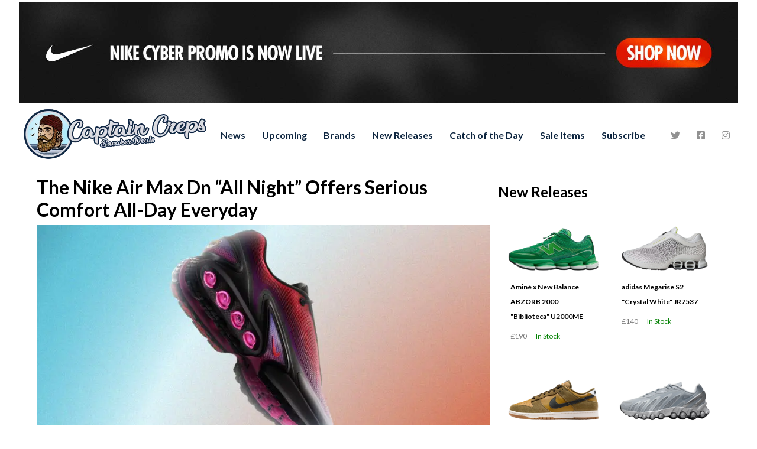

--- FILE ---
content_type: text/html; charset=UTF-8
request_url: https://captaincreps.com/the-nike-air-max-dn-all-night-offers-serious-comfort-all-day-everyday/
body_size: 12438
content:
<!DOCTYPE html>
<html>
<head>
<!-- Google tag (gtag.js) -->
<script async src="https://www.googletagmanager.com/gtag/js?id=G-HF8PGK6YKZ"></script>
<script>
  window.dataLayer = window.dataLayer || [];
  function gtag(){dataLayer.push(arguments);}
  gtag('js', new Date());

  gtag('config', 'G-HF8PGK6YKZ');
</script>
<meta name="google-site-verification" content="emEfgfa0fZIwzwsgma5KeFfEluRLUN4KJ3vkn9Scx54" /> <!-- Google Search Console Verification New -->
    <meta charset="UTF-8" />

<meta name="MobileOptimized" content="width">
<meta name="HandheldFriendly" content="true">
<meta name="viewport" content="width=device-width"/>
<meta http-equiv="X-UA-Compatible" content="IE=edge">
<!--[if IEMobile]><meta http-equiv="cleartype" content="on"><![endif]-->    <meta name='robots' content='index, follow, max-image-preview:large, max-snippet:-1, max-video-preview:-1' />
	<style>img:is([sizes="auto" i], [sizes^="auto," i]) { contain-intrinsic-size: 3000px 1500px }</style>
	
	<!-- This site is optimized with the Yoast SEO plugin v24.4 - https://yoast.com/wordpress/plugins/seo/ -->
	<title>The Nike Air Max Dn &quot;All Night&quot; Offers Serious Comfort All-Day Everyday - Captain Creps</title>
	<meta name="description" content="The Nike Air Max Dn &quot;All Night&quot; is the spiritual successor to the Air Max Tn. Three decades in the making, find out all the details here." />
	<link rel="canonical" href="https://captaincreps.com/the-nike-air-max-dn-all-night-offers-serious-comfort-all-day-everyday/" />
	<meta property="og:locale" content="en_US" />
	<meta property="og:type" content="article" />
	<meta property="og:title" content="The Nike Air Max Dn &quot;All Night&quot; Offers Serious Comfort All-Day Everyday - Captain Creps" />
	<meta property="og:description" content="The Nike Air Max Dn &quot;All Night&quot; is the spiritual successor to the Air Max Tn. Three decades in the making, find out all the details here." />
	<meta property="og:url" content="https://captaincreps.com/the-nike-air-max-dn-all-night-offers-serious-comfort-all-day-everyday/" />
	<meta property="og:site_name" content="Captain Creps" />
	<meta property="article:published_time" content="2024-02-07T22:46:05+00:00" />
	<meta property="article:modified_time" content="2024-02-07T22:46:07+00:00" />
	<meta property="og:image" content="https://captaincreps.com/wp-content/uploads/2024/02/Untitled-design-2024-02-06T192337.406.jpg" />
	<meta property="og:image:width" content="860" />
	<meta property="og:image:height" content="430" />
	<meta property="og:image:type" content="image/jpeg" />
	<meta name="author" content="Jonathan David Intia" />
	<meta name="twitter:card" content="summary_large_image" />
	<meta name="twitter:label1" content="Written by" />
	<meta name="twitter:data1" content="Jonathan David Intia" />
	<meta name="twitter:label2" content="Est. reading time" />
	<meta name="twitter:data2" content="2 minutes" />
	<script type="application/ld+json" class="yoast-schema-graph">{"@context":"https://schema.org","@graph":[{"@type":"WebPage","@id":"https://captaincreps.com/the-nike-air-max-dn-all-night-offers-serious-comfort-all-day-everyday/","url":"https://captaincreps.com/the-nike-air-max-dn-all-night-offers-serious-comfort-all-day-everyday/","name":"The Nike Air Max Dn \"All Night\" Offers Serious Comfort All-Day Everyday - Captain Creps","isPartOf":{"@id":"https://captaincreps.com/#website"},"primaryImageOfPage":{"@id":"https://captaincreps.com/the-nike-air-max-dn-all-night-offers-serious-comfort-all-day-everyday/#primaryimage"},"image":{"@id":"https://captaincreps.com/the-nike-air-max-dn-all-night-offers-serious-comfort-all-day-everyday/#primaryimage"},"thumbnailUrl":"https://captaincreps.com/wp-content/uploads/2024/02/Untitled-design-2024-02-06T192337.406.jpg","datePublished":"2024-02-07T22:46:05+00:00","dateModified":"2024-02-07T22:46:07+00:00","author":{"@id":"https://captaincreps.com/#/schema/person/b7f199784fac9dd5e239d87d17d2613f"},"description":"The Nike Air Max Dn \"All Night\" is the spiritual successor to the Air Max Tn. Three decades in the making, find out all the details here.","breadcrumb":{"@id":"https://captaincreps.com/the-nike-air-max-dn-all-night-offers-serious-comfort-all-day-everyday/#breadcrumb"},"inLanguage":"en-US","potentialAction":[{"@type":"ReadAction","target":["https://captaincreps.com/the-nike-air-max-dn-all-night-offers-serious-comfort-all-day-everyday/"]}]},{"@type":"ImageObject","inLanguage":"en-US","@id":"https://captaincreps.com/the-nike-air-max-dn-all-night-offers-serious-comfort-all-day-everyday/#primaryimage","url":"https://captaincreps.com/wp-content/uploads/2024/02/Untitled-design-2024-02-06T192337.406.jpg","contentUrl":"https://captaincreps.com/wp-content/uploads/2024/02/Untitled-design-2024-02-06T192337.406.jpg","width":860,"height":430,"caption":"Nike Air Max Dn"},{"@type":"BreadcrumbList","@id":"https://captaincreps.com/the-nike-air-max-dn-all-night-offers-serious-comfort-all-day-everyday/#breadcrumb","itemListElement":[{"@type":"ListItem","position":1,"name":"Home","item":"https://captaincreps.com/"},{"@type":"ListItem","position":2,"name":"News","item":"https://captaincreps.com/news/"},{"@type":"ListItem","position":3,"name":"The Nike Air Max Dn &#8220;All Night&#8221; Offers Serious Comfort All-Day Everyday"}]},{"@type":"WebSite","@id":"https://captaincreps.com/#website","url":"https://captaincreps.com/","name":"Captain Creps","description":"The home of the freshest Sneaker Deals, Discount codes, News, and New Releases. Where to buy the latest, Jordan, Nike Air Max, adidas, Yeezy etc.","potentialAction":[{"@type":"SearchAction","target":{"@type":"EntryPoint","urlTemplate":"https://captaincreps.com/?s={search_term_string}"},"query-input":{"@type":"PropertyValueSpecification","valueRequired":true,"valueName":"search_term_string"}}],"inLanguage":"en-US"},{"@type":"Person","@id":"https://captaincreps.com/#/schema/person/b7f199784fac9dd5e239d87d17d2613f","name":"Jonathan David Intia","image":{"@type":"ImageObject","inLanguage":"en-US","@id":"https://captaincreps.com/#/schema/person/image/","url":"https://secure.gravatar.com/avatar/5ea65dfa222bff8860d5c7f9a79f0e3b?s=96&d=mm&r=g","contentUrl":"https://secure.gravatar.com/avatar/5ea65dfa222bff8860d5c7f9a79f0e3b?s=96&d=mm&r=g","caption":"Jonathan David Intia"},"url":"https://captaincreps.com/author/jonathandavidintia/"}]}</script>
	<!-- / Yoast SEO plugin. -->


<link rel="alternate" type="application/rss+xml" title="Captain Creps &raquo; The Nike Air Max Dn &#8220;All Night&#8221; Offers Serious Comfort All-Day Everyday Comments Feed" href="https://captaincreps.com/the-nike-air-max-dn-all-night-offers-serious-comfort-all-day-everyday/feed/" />
<script type="text/javascript">
/* <![CDATA[ */
window._wpemojiSettings = {"baseUrl":"https:\/\/s.w.org\/images\/core\/emoji\/15.0.3\/72x72\/","ext":".png","svgUrl":"https:\/\/s.w.org\/images\/core\/emoji\/15.0.3\/svg\/","svgExt":".svg","source":{"concatemoji":"https:\/\/captaincreps.com\/wp-includes\/js\/wp-emoji-release.min.js?ver=6.7.4"}};
/*! This file is auto-generated */
!function(i,n){var o,s,e;function c(e){try{var t={supportTests:e,timestamp:(new Date).valueOf()};sessionStorage.setItem(o,JSON.stringify(t))}catch(e){}}function p(e,t,n){e.clearRect(0,0,e.canvas.width,e.canvas.height),e.fillText(t,0,0);var t=new Uint32Array(e.getImageData(0,0,e.canvas.width,e.canvas.height).data),r=(e.clearRect(0,0,e.canvas.width,e.canvas.height),e.fillText(n,0,0),new Uint32Array(e.getImageData(0,0,e.canvas.width,e.canvas.height).data));return t.every(function(e,t){return e===r[t]})}function u(e,t,n){switch(t){case"flag":return n(e,"\ud83c\udff3\ufe0f\u200d\u26a7\ufe0f","\ud83c\udff3\ufe0f\u200b\u26a7\ufe0f")?!1:!n(e,"\ud83c\uddfa\ud83c\uddf3","\ud83c\uddfa\u200b\ud83c\uddf3")&&!n(e,"\ud83c\udff4\udb40\udc67\udb40\udc62\udb40\udc65\udb40\udc6e\udb40\udc67\udb40\udc7f","\ud83c\udff4\u200b\udb40\udc67\u200b\udb40\udc62\u200b\udb40\udc65\u200b\udb40\udc6e\u200b\udb40\udc67\u200b\udb40\udc7f");case"emoji":return!n(e,"\ud83d\udc26\u200d\u2b1b","\ud83d\udc26\u200b\u2b1b")}return!1}function f(e,t,n){var r="undefined"!=typeof WorkerGlobalScope&&self instanceof WorkerGlobalScope?new OffscreenCanvas(300,150):i.createElement("canvas"),a=r.getContext("2d",{willReadFrequently:!0}),o=(a.textBaseline="top",a.font="600 32px Arial",{});return e.forEach(function(e){o[e]=t(a,e,n)}),o}function t(e){var t=i.createElement("script");t.src=e,t.defer=!0,i.head.appendChild(t)}"undefined"!=typeof Promise&&(o="wpEmojiSettingsSupports",s=["flag","emoji"],n.supports={everything:!0,everythingExceptFlag:!0},e=new Promise(function(e){i.addEventListener("DOMContentLoaded",e,{once:!0})}),new Promise(function(t){var n=function(){try{var e=JSON.parse(sessionStorage.getItem(o));if("object"==typeof e&&"number"==typeof e.timestamp&&(new Date).valueOf()<e.timestamp+604800&&"object"==typeof e.supportTests)return e.supportTests}catch(e){}return null}();if(!n){if("undefined"!=typeof Worker&&"undefined"!=typeof OffscreenCanvas&&"undefined"!=typeof URL&&URL.createObjectURL&&"undefined"!=typeof Blob)try{var e="postMessage("+f.toString()+"("+[JSON.stringify(s),u.toString(),p.toString()].join(",")+"));",r=new Blob([e],{type:"text/javascript"}),a=new Worker(URL.createObjectURL(r),{name:"wpTestEmojiSupports"});return void(a.onmessage=function(e){c(n=e.data),a.terminate(),t(n)})}catch(e){}c(n=f(s,u,p))}t(n)}).then(function(e){for(var t in e)n.supports[t]=e[t],n.supports.everything=n.supports.everything&&n.supports[t],"flag"!==t&&(n.supports.everythingExceptFlag=n.supports.everythingExceptFlag&&n.supports[t]);n.supports.everythingExceptFlag=n.supports.everythingExceptFlag&&!n.supports.flag,n.DOMReady=!1,n.readyCallback=function(){n.DOMReady=!0}}).then(function(){return e}).then(function(){var e;n.supports.everything||(n.readyCallback(),(e=n.source||{}).concatemoji?t(e.concatemoji):e.wpemoji&&e.twemoji&&(t(e.twemoji),t(e.wpemoji)))}))}((window,document),window._wpemojiSettings);
/* ]]> */
</script>
<style id='wp-emoji-styles-inline-css' type='text/css'>

	img.wp-smiley, img.emoji {
		display: inline !important;
		border: none !important;
		box-shadow: none !important;
		height: 1em !important;
		width: 1em !important;
		margin: 0 0.07em !important;
		vertical-align: -0.1em !important;
		background: none !important;
		padding: 0 !important;
	}
</style>
<link rel='stylesheet' id='wp-block-library-css' href='https://captaincreps.com/wp-includes/css/dist/block-library/style.min.css?ver=6.7.4' type='text/css' media='all' />
<link rel='stylesheet' id='campaign-archive-block-for-mailchimp-css' href='https://captaincreps.com/wp-content/plugins/campaign-archive-block-for-mailchimp/build/style-index.css?ver=2.2.1' type='text/css' media='all' />
<link rel='stylesheet' id='fontawesome-free-css' href='https://captaincreps.com/wp-content/plugins/getwid/vendors/fontawesome-free/css/all.min.css?ver=5.5.0' type='text/css' media='all' />
<link rel='stylesheet' id='slick-css' href='https://captaincreps.com/wp-content/plugins/getwid/vendors/slick/slick/slick.min.css?ver=1.9.0' type='text/css' media='all' />
<link rel='stylesheet' id='slick-theme-css' href='https://captaincreps.com/wp-content/plugins/getwid/vendors/slick/slick/slick-theme.min.css?ver=1.9.0' type='text/css' media='all' />
<link rel='stylesheet' id='mp-fancybox-css' href='https://captaincreps.com/wp-content/plugins/getwid/vendors/mp-fancybox/jquery.fancybox.min.css?ver=3.5.7-mp.1' type='text/css' media='all' />
<link rel='stylesheet' id='getwid-blocks-css' href='https://captaincreps.com/wp-content/plugins/getwid/assets/css/blocks.style.css?ver=2.0.14' type='text/css' media='all' />
<style id='classic-theme-styles-inline-css' type='text/css'>
/*! This file is auto-generated */
.wp-block-button__link{color:#fff;background-color:#32373c;border-radius:9999px;box-shadow:none;text-decoration:none;padding:calc(.667em + 2px) calc(1.333em + 2px);font-size:1.125em}.wp-block-file__button{background:#32373c;color:#fff;text-decoration:none}
</style>
<style id='global-styles-inline-css' type='text/css'>
:root{--wp--preset--aspect-ratio--square: 1;--wp--preset--aspect-ratio--4-3: 4/3;--wp--preset--aspect-ratio--3-4: 3/4;--wp--preset--aspect-ratio--3-2: 3/2;--wp--preset--aspect-ratio--2-3: 2/3;--wp--preset--aspect-ratio--16-9: 16/9;--wp--preset--aspect-ratio--9-16: 9/16;--wp--preset--color--black: #000000;--wp--preset--color--cyan-bluish-gray: #abb8c3;--wp--preset--color--white: #ffffff;--wp--preset--color--pale-pink: #f78da7;--wp--preset--color--vivid-red: #cf2e2e;--wp--preset--color--luminous-vivid-orange: #ff6900;--wp--preset--color--luminous-vivid-amber: #fcb900;--wp--preset--color--light-green-cyan: #7bdcb5;--wp--preset--color--vivid-green-cyan: #00d084;--wp--preset--color--pale-cyan-blue: #8ed1fc;--wp--preset--color--vivid-cyan-blue: #0693e3;--wp--preset--color--vivid-purple: #9b51e0;--wp--preset--gradient--vivid-cyan-blue-to-vivid-purple: linear-gradient(135deg,rgba(6,147,227,1) 0%,rgb(155,81,224) 100%);--wp--preset--gradient--light-green-cyan-to-vivid-green-cyan: linear-gradient(135deg,rgb(122,220,180) 0%,rgb(0,208,130) 100%);--wp--preset--gradient--luminous-vivid-amber-to-luminous-vivid-orange: linear-gradient(135deg,rgba(252,185,0,1) 0%,rgba(255,105,0,1) 100%);--wp--preset--gradient--luminous-vivid-orange-to-vivid-red: linear-gradient(135deg,rgba(255,105,0,1) 0%,rgb(207,46,46) 100%);--wp--preset--gradient--very-light-gray-to-cyan-bluish-gray: linear-gradient(135deg,rgb(238,238,238) 0%,rgb(169,184,195) 100%);--wp--preset--gradient--cool-to-warm-spectrum: linear-gradient(135deg,rgb(74,234,220) 0%,rgb(151,120,209) 20%,rgb(207,42,186) 40%,rgb(238,44,130) 60%,rgb(251,105,98) 80%,rgb(254,248,76) 100%);--wp--preset--gradient--blush-light-purple: linear-gradient(135deg,rgb(255,206,236) 0%,rgb(152,150,240) 100%);--wp--preset--gradient--blush-bordeaux: linear-gradient(135deg,rgb(254,205,165) 0%,rgb(254,45,45) 50%,rgb(107,0,62) 100%);--wp--preset--gradient--luminous-dusk: linear-gradient(135deg,rgb(255,203,112) 0%,rgb(199,81,192) 50%,rgb(65,88,208) 100%);--wp--preset--gradient--pale-ocean: linear-gradient(135deg,rgb(255,245,203) 0%,rgb(182,227,212) 50%,rgb(51,167,181) 100%);--wp--preset--gradient--electric-grass: linear-gradient(135deg,rgb(202,248,128) 0%,rgb(113,206,126) 100%);--wp--preset--gradient--midnight: linear-gradient(135deg,rgb(2,3,129) 0%,rgb(40,116,252) 100%);--wp--preset--font-size--small: 13px;--wp--preset--font-size--medium: 20px;--wp--preset--font-size--large: 36px;--wp--preset--font-size--x-large: 42px;--wp--preset--font-family--inter: "Inter", sans-serif;--wp--preset--font-family--cardo: Cardo;--wp--preset--spacing--20: 0.44rem;--wp--preset--spacing--30: 0.67rem;--wp--preset--spacing--40: 1rem;--wp--preset--spacing--50: 1.5rem;--wp--preset--spacing--60: 2.25rem;--wp--preset--spacing--70: 3.38rem;--wp--preset--spacing--80: 5.06rem;--wp--preset--shadow--natural: 6px 6px 9px rgba(0, 0, 0, 0.2);--wp--preset--shadow--deep: 12px 12px 50px rgba(0, 0, 0, 0.4);--wp--preset--shadow--sharp: 6px 6px 0px rgba(0, 0, 0, 0.2);--wp--preset--shadow--outlined: 6px 6px 0px -3px rgba(255, 255, 255, 1), 6px 6px rgba(0, 0, 0, 1);--wp--preset--shadow--crisp: 6px 6px 0px rgba(0, 0, 0, 1);}:where(.is-layout-flex){gap: 0.5em;}:where(.is-layout-grid){gap: 0.5em;}body .is-layout-flex{display: flex;}.is-layout-flex{flex-wrap: wrap;align-items: center;}.is-layout-flex > :is(*, div){margin: 0;}body .is-layout-grid{display: grid;}.is-layout-grid > :is(*, div){margin: 0;}:where(.wp-block-columns.is-layout-flex){gap: 2em;}:where(.wp-block-columns.is-layout-grid){gap: 2em;}:where(.wp-block-post-template.is-layout-flex){gap: 1.25em;}:where(.wp-block-post-template.is-layout-grid){gap: 1.25em;}.has-black-color{color: var(--wp--preset--color--black) !important;}.has-cyan-bluish-gray-color{color: var(--wp--preset--color--cyan-bluish-gray) !important;}.has-white-color{color: var(--wp--preset--color--white) !important;}.has-pale-pink-color{color: var(--wp--preset--color--pale-pink) !important;}.has-vivid-red-color{color: var(--wp--preset--color--vivid-red) !important;}.has-luminous-vivid-orange-color{color: var(--wp--preset--color--luminous-vivid-orange) !important;}.has-luminous-vivid-amber-color{color: var(--wp--preset--color--luminous-vivid-amber) !important;}.has-light-green-cyan-color{color: var(--wp--preset--color--light-green-cyan) !important;}.has-vivid-green-cyan-color{color: var(--wp--preset--color--vivid-green-cyan) !important;}.has-pale-cyan-blue-color{color: var(--wp--preset--color--pale-cyan-blue) !important;}.has-vivid-cyan-blue-color{color: var(--wp--preset--color--vivid-cyan-blue) !important;}.has-vivid-purple-color{color: var(--wp--preset--color--vivid-purple) !important;}.has-black-background-color{background-color: var(--wp--preset--color--black) !important;}.has-cyan-bluish-gray-background-color{background-color: var(--wp--preset--color--cyan-bluish-gray) !important;}.has-white-background-color{background-color: var(--wp--preset--color--white) !important;}.has-pale-pink-background-color{background-color: var(--wp--preset--color--pale-pink) !important;}.has-vivid-red-background-color{background-color: var(--wp--preset--color--vivid-red) !important;}.has-luminous-vivid-orange-background-color{background-color: var(--wp--preset--color--luminous-vivid-orange) !important;}.has-luminous-vivid-amber-background-color{background-color: var(--wp--preset--color--luminous-vivid-amber) !important;}.has-light-green-cyan-background-color{background-color: var(--wp--preset--color--light-green-cyan) !important;}.has-vivid-green-cyan-background-color{background-color: var(--wp--preset--color--vivid-green-cyan) !important;}.has-pale-cyan-blue-background-color{background-color: var(--wp--preset--color--pale-cyan-blue) !important;}.has-vivid-cyan-blue-background-color{background-color: var(--wp--preset--color--vivid-cyan-blue) !important;}.has-vivid-purple-background-color{background-color: var(--wp--preset--color--vivid-purple) !important;}.has-black-border-color{border-color: var(--wp--preset--color--black) !important;}.has-cyan-bluish-gray-border-color{border-color: var(--wp--preset--color--cyan-bluish-gray) !important;}.has-white-border-color{border-color: var(--wp--preset--color--white) !important;}.has-pale-pink-border-color{border-color: var(--wp--preset--color--pale-pink) !important;}.has-vivid-red-border-color{border-color: var(--wp--preset--color--vivid-red) !important;}.has-luminous-vivid-orange-border-color{border-color: var(--wp--preset--color--luminous-vivid-orange) !important;}.has-luminous-vivid-amber-border-color{border-color: var(--wp--preset--color--luminous-vivid-amber) !important;}.has-light-green-cyan-border-color{border-color: var(--wp--preset--color--light-green-cyan) !important;}.has-vivid-green-cyan-border-color{border-color: var(--wp--preset--color--vivid-green-cyan) !important;}.has-pale-cyan-blue-border-color{border-color: var(--wp--preset--color--pale-cyan-blue) !important;}.has-vivid-cyan-blue-border-color{border-color: var(--wp--preset--color--vivid-cyan-blue) !important;}.has-vivid-purple-border-color{border-color: var(--wp--preset--color--vivid-purple) !important;}.has-vivid-cyan-blue-to-vivid-purple-gradient-background{background: var(--wp--preset--gradient--vivid-cyan-blue-to-vivid-purple) !important;}.has-light-green-cyan-to-vivid-green-cyan-gradient-background{background: var(--wp--preset--gradient--light-green-cyan-to-vivid-green-cyan) !important;}.has-luminous-vivid-amber-to-luminous-vivid-orange-gradient-background{background: var(--wp--preset--gradient--luminous-vivid-amber-to-luminous-vivid-orange) !important;}.has-luminous-vivid-orange-to-vivid-red-gradient-background{background: var(--wp--preset--gradient--luminous-vivid-orange-to-vivid-red) !important;}.has-very-light-gray-to-cyan-bluish-gray-gradient-background{background: var(--wp--preset--gradient--very-light-gray-to-cyan-bluish-gray) !important;}.has-cool-to-warm-spectrum-gradient-background{background: var(--wp--preset--gradient--cool-to-warm-spectrum) !important;}.has-blush-light-purple-gradient-background{background: var(--wp--preset--gradient--blush-light-purple) !important;}.has-blush-bordeaux-gradient-background{background: var(--wp--preset--gradient--blush-bordeaux) !important;}.has-luminous-dusk-gradient-background{background: var(--wp--preset--gradient--luminous-dusk) !important;}.has-pale-ocean-gradient-background{background: var(--wp--preset--gradient--pale-ocean) !important;}.has-electric-grass-gradient-background{background: var(--wp--preset--gradient--electric-grass) !important;}.has-midnight-gradient-background{background: var(--wp--preset--gradient--midnight) !important;}.has-small-font-size{font-size: var(--wp--preset--font-size--small) !important;}.has-medium-font-size{font-size: var(--wp--preset--font-size--medium) !important;}.has-large-font-size{font-size: var(--wp--preset--font-size--large) !important;}.has-x-large-font-size{font-size: var(--wp--preset--font-size--x-large) !important;}
:where(.wp-block-post-template.is-layout-flex){gap: 1.25em;}:where(.wp-block-post-template.is-layout-grid){gap: 1.25em;}
:where(.wp-block-columns.is-layout-flex){gap: 2em;}:where(.wp-block-columns.is-layout-grid){gap: 2em;}
:root :where(.wp-block-pullquote){font-size: 1.5em;line-height: 1.6;}
</style>
<link rel='stylesheet' id='ub-extension-style-css-css' href='https://captaincreps.com/wp-content/plugins/ultimate-blocks/src/extensions/style.css?ver=6.7.4' type='text/css' media='all' />
<link rel='stylesheet' id='woocommerce-layout-css' href='https://captaincreps.com/wp-content/plugins/woocommerce/assets/css/woocommerce-layout.css?ver=9.6.1' type='text/css' media='all' />
<link rel='stylesheet' id='woocommerce-smallscreen-css' href='https://captaincreps.com/wp-content/plugins/woocommerce/assets/css/woocommerce-smallscreen.css?ver=9.6.1' type='text/css' media='only screen and (max-width: 768px)' />
<link rel='stylesheet' id='woocommerce-general-css' href='https://captaincreps.com/wp-content/plugins/woocommerce/assets/css/woocommerce.css?ver=9.6.1' type='text/css' media='all' />
<style id='woocommerce-inline-inline-css' type='text/css'>
.woocommerce form .form-row .required { visibility: visible; }
</style>
<link rel='stylesheet' id='brands-styles-css' href='https://captaincreps.com/wp-content/plugins/woocommerce/assets/css/brands.css?ver=9.6.1' type='text/css' media='all' />
<link rel='stylesheet' id='morty-styles-css' href='https://captaincreps.com/wp-content/themes/captaincreps2021/morty/css/styles.css?ver=1.0.0' type='text/css' media='all' />
<link rel='stylesheet' id='captaincreps2021-styles-css' href='https://captaincreps.com/wp-content/themes/captaincreps2021/assets/css/style.css?ver=1.0.0' type='text/css' media='all' />
<link rel='stylesheet' id='slick-js-styles-css' href='https://captaincreps.com/wp-content/themes/captaincreps2021/assets/css/slick/slick.css?ver=1.8.1' type='text/css' media='all' />
<link rel='stylesheet' id='slick-js-theme-css' href='https://captaincreps.com/wp-content/themes/captaincreps2021/assets/css/slick/slick-theme.css?ver=1.8.1' type='text/css' media='all' />
<link rel='stylesheet' id='OF-style-css' href='https://captaincreps.com/wp-content/themes/captaincreps2021/style.css?ver=1764250018' type='text/css' media='all' />
<script type="text/javascript" src="https://captaincreps.com/wp-includes/js/jquery/jquery.min.js?ver=3.7.1" id="jquery-core-js"></script>
<script type="text/javascript" src="https://captaincreps.com/wp-includes/js/jquery/jquery-migrate.min.js?ver=3.4.1" id="jquery-migrate-js"></script>
<script type="text/javascript" src="https://captaincreps.com/wp-content/plugins/woocommerce/assets/js/jquery-blockui/jquery.blockUI.min.js?ver=2.7.0-wc.9.6.1" id="jquery-blockui-js" defer="defer" data-wp-strategy="defer"></script>
<script type="text/javascript" id="wc-add-to-cart-js-extra">
/* <![CDATA[ */
var wc_add_to_cart_params = {"ajax_url":"\/wp-admin\/admin-ajax.php","wc_ajax_url":"\/?wc-ajax=%%endpoint%%","i18n_view_cart":"View cart","cart_url":"https:\/\/captaincreps.com","is_cart":"","cart_redirect_after_add":"no"};
/* ]]> */
</script>
<script type="text/javascript" src="https://captaincreps.com/wp-content/plugins/woocommerce/assets/js/frontend/add-to-cart.min.js?ver=9.6.1" id="wc-add-to-cart-js" defer="defer" data-wp-strategy="defer"></script>
<script type="text/javascript" src="https://captaincreps.com/wp-content/plugins/woocommerce/assets/js/js-cookie/js.cookie.min.js?ver=2.1.4-wc.9.6.1" id="js-cookie-js" defer="defer" data-wp-strategy="defer"></script>
<script type="text/javascript" id="woocommerce-js-extra">
/* <![CDATA[ */
var woocommerce_params = {"ajax_url":"\/wp-admin\/admin-ajax.php","wc_ajax_url":"\/?wc-ajax=%%endpoint%%"};
/* ]]> */
</script>
<script type="text/javascript" src="https://captaincreps.com/wp-content/plugins/woocommerce/assets/js/frontend/woocommerce.min.js?ver=9.6.1" id="woocommerce-js" defer="defer" data-wp-strategy="defer"></script>
<script type="text/javascript" src="https://captaincreps.com/wp-content/themes/captaincreps2021/assets/js/lib/vendor/fontawesome/dist/fontawesome.js?ver=1.0.0" id="fontawesome-js"></script>
<script type="text/javascript" src="https://captaincreps.com/wp-content/themes/captaincreps2021/assets/js/lib/vendor/slick/slick.js?ver=1.0.0" id="slick-js-js"></script>
<link rel="https://api.w.org/" href="https://captaincreps.com/wp-json/" /><link rel="alternate" title="JSON" type="application/json" href="https://captaincreps.com/wp-json/wp/v2/posts/65655" /><link rel="EditURI" type="application/rsd+xml" title="RSD" href="https://captaincreps.com/xmlrpc.php?rsd" />
<meta name="generator" content="WordPress 6.7.4" />
<meta name="generator" content="WooCommerce 9.6.1" />
<link rel='shortlink' href='https://captaincreps.com/?p=65655' />
<link rel="alternate" title="oEmbed (JSON)" type="application/json+oembed" href="https://captaincreps.com/wp-json/oembed/1.0/embed?url=https%3A%2F%2Fcaptaincreps.com%2Fthe-nike-air-max-dn-all-night-offers-serious-comfort-all-day-everyday%2F" />
<link rel="alternate" title="oEmbed (XML)" type="text/xml+oembed" href="https://captaincreps.com/wp-json/oembed/1.0/embed?url=https%3A%2F%2Fcaptaincreps.com%2Fthe-nike-air-max-dn-all-night-offers-serious-comfort-all-day-everyday%2F&#038;format=xml" />

	<style></style>

	<!-- Global site tag (gtag.js) - Google Analytics -->
<script async src="https://www.googletagmanager.com/gtag/js?id=[YOURTRACKINGCODE]"></script>
<script>
	window.dataLayer = window.dataLayer || [];
	function gtag(){dataLayer.push(arguments);}
	gtag('js', new Date());
	gtag('config', '[YOURTRACKINGCODE]');
</script> 
	<noscript><style>.woocommerce-product-gallery{ opacity: 1 !important; }</style></noscript>
	<style class='wp-fonts-local' type='text/css'>
@font-face{font-family:Inter;font-style:normal;font-weight:300 900;font-display:fallback;src:url('https://captaincreps.com/wp-content/plugins/woocommerce/assets/fonts/Inter-VariableFont_slnt,wght.woff2') format('woff2');font-stretch:normal;}
@font-face{font-family:Cardo;font-style:normal;font-weight:400;font-display:fallback;src:url('https://captaincreps.com/wp-content/plugins/woocommerce/assets/fonts/cardo_normal_400.woff2') format('woff2');}
</style>
<link rel="icon" href="https://captaincreps.com/wp-content/uploads/2021/08/cropped-android-chrome-512x512-1-32x32.png" sizes="32x32" />
<link rel="icon" href="https://captaincreps.com/wp-content/uploads/2021/08/cropped-android-chrome-512x512-1-192x192.png" sizes="192x192" />
<link rel="apple-touch-icon" href="https://captaincreps.com/wp-content/uploads/2021/08/cropped-android-chrome-512x512-1-180x180.png" />
<meta name="msapplication-TileImage" content="https://captaincreps.com/wp-content/uploads/2021/08/cropped-android-chrome-512x512-1-270x270.png" />

	
<!-- Twitter conversion tracking base code -->
<script>
!function(e,t,n,s,u,a){e.twq||(s=e.twq=function(){s.exe?s.exe.apply(s,arguments):s.queue.push(arguments);
},s.version='1.1',s.queue=[],u=t.createElement(n),u.async=!0,u.src='https://static.ads-twitter.com/uwt.js',
a=t.getElementsByTagName(n)[0],a.parentNode.insertBefore(u,a))}(window,document,'script');
twq('config','odllr');
</script>
<!-- End Twitter conversion tracking base code -->
	
</head>
<body class="post-template-default single single-post postid-65655 single-format-standard morty theme-captaincreps2021 woocommerce-no-js">
	
	
	

<style>
	.c-navbar {align-items: center;}
	.c-navbar__brand img {max-height: 100px;}

footer ul {
    padding-inline-start: 2px; /* Reduces padding to 0 just for ul within footer */
}
</style>

<div class="l-container l-container--xl" style="padding-left: 32px; padding-right: 32px;">
	    <div class="container global-banner-container">
                                                <a href="https://www.awin1.com/cread.php?awinmid=16327&amp;awinaffid=564949&amp;clickref=BLACK%20FRIDAY&amp;platform=dl&amp;ued=https%3A%2F%2Fwww.nike.com%2Fgb%2Fw%2Fblack-friday-2phlm" data-wpel-link="external" target="_blank" rel="follow external noopener noreferrer">
                    <img src="https://captaincreps.com/wp-content/uploads/2025/11/Now-Live-Orange-2-2.jpg" alt="" />
                </a>
                        </div>

<nav class="c-navbar">
    <div class="c-navbar__brand">
		<a href="https://captaincreps.com" data-wpel-link="internal"><img src="https://captaincreps.com/wp-content/uploads/2021/08/weblogo.png" height="100" width="327" alt="Logo"></a>
    </div>
    <div class="c-btn c-menu__toggle js-menu--toggle">
      <span class="menu-bars"></span>
    </div>
    <div class="c-navbar__menu">
		<ul id="menu-main-navigation" class="c-menu js-menu "><li class="c-menu_item"><a class="c-menu__link" href="https://captaincreps.com/news/" data-wpel-link="internal">News</a><li></li>
<li class="c-menu_item"><a class="c-menu__link" href="https://captaincreps.com/upcoming/" data-wpel-link="internal">Upcoming</a><li></li>
<li class="c-menu_item"><a class="c-menu__link" href="https://captaincreps.com/brands/" data-wpel-link="internal">Brands</a><li></li>
<li class="c-menu_item"><a class="c-menu__link" href="https://captaincreps.com/product-category/new-releases/" data-wpel-link="internal">New Releases</a><li></li>
<li class="c-menu_item"><a class="c-menu__link" href="https://captaincreps.com/catch-of-the-day/" data-wpel-link="internal">Catch of the Day</a><li></li>
<li class="c-menu_item"><a class="c-menu__link" href="https://captaincreps.com/product-category/sale-items/" data-wpel-link="internal">Sale Items</a><li></li>
<li class="c-menu_item"><a class="c-menu__link" href="https://captaincreps.com/subscribe/" data-wpel-link="internal">Subscribe</a><li></li>
</ul>		   
	</div>
    <div class="c-navbar__social cols-middle">
		<a href="https://twitter.com/CaptainCreps" data-wpel-link="external" target="_blank" rel="follow external noopener noreferrer"><i class="fab fa-twitter"></i></a>
		<a href="https://www.facebook.com/captaincreps" data-wpel-link="external" target="_blank" rel="follow external noopener noreferrer"><i class="fab fa-facebook-square"></i></a>
		<a href="https://www.instagram.com/captaincreps/" data-wpel-link="external" target="_blank" rel="follow external noopener noreferrer"><i class="fab fa-instagram"></i></a>
		
		    </div>
</nav>
	

</div>

<div class="l-container l-container--lg">
    <div class="flex">
        <style>figure{display: none;}</style>
<div class="col-12 col-sm-8">   
    
    <h1>The Nike Air Max Dn &#8220;All Night&#8221; Offers Serious Comfort All-Day Everyday</h1>

    <img src="https://captaincreps.com/wp-content/uploads/2024/02/Untitled-design-2024-02-06T192337.406.jpg" alt="" style="max-width: 100%;">

    <div class="bialty-container"><p>Even though the Nike Air Max Dn &ldquo;All Night&rdquo; has only just been announced, we&rsquo;re predicting that it&rsquo;s going to be one of the most influential silhouettes, not just within this year, but within this decade. That&rsquo;s a big statement to make for sure, but it&rsquo;s one that we&rsquo;re willing to stand by. The spiritual successor to the legendary <a href="https://captaincreps.com/product-tag/nike-air-max-plus/" data-wpel-link="internal">Air Max Tn</a> that released about three decades ago, this is a love letter to the old school silhouette, but it&rsquo;s combined with a new school design that&rsquo;s sure to turn heads for eons to come.</p><figure class="wp-block-gallery has-nested-images columns-default is-cropped wp-block-gallery-1 is-layout-flex wp-block-gallery-is-layout-flex"><figure class="wp-block-image size-large"><img fetchpriority="high" decoding="async" width="860" height="430" data-id="65657" src="https://captaincreps.com/wp-content/uploads/2024/02/Untitled-design-2024-02-06T191727.452.jpg" alt="Nike Air Max Dn" class="wp-image-65657" srcset="https://captaincreps.com/wp-content/uploads/2024/02/Untitled-design-2024-02-06T191727.452.jpg 860w, https://captaincreps.com/wp-content/uploads/2024/02/Untitled-design-2024-02-06T191727.452-300x150.jpg 300w, https://captaincreps.com/wp-content/uploads/2024/02/Untitled-design-2024-02-06T191727.452-768x384.jpg 768w, https://captaincreps.com/wp-content/uploads/2024/02/Untitled-design-2024-02-06T191727.452-600x300.jpg 600w, https://captaincreps.com/wp-content/uploads/2024/02/Untitled-design-2024-02-06T191727.452-64x32.jpg 64w" sizes="(max-width: 860px) 100vw, 860px"><figcaption class="wp-element-caption">Image source: <a href="https://nike.com/" data-wpel-link="external" target="_blank" rel="follow external noopener noreferrer">Nike</a></figcaption></figure></figure><p>Featuring a versatile mesh construction in &ldquo;Anthracite,&rdquo; the &ldquo;All Night&rdquo; introduces a brand new innovation known as Dynamic Air as well. This unique cushioning technology features a four-tubed Air unit that aims to provide a smooth stride with maximum bounce. What sets it apart is the dual-chamber design, with two tubes per chamber, ensuring that the Air responds to each step in real-time. This results in a seamless heel-to-toe movement, enhancing the overall comfort and performance of the <a href="https://captaincreps.com/brands/nike/" data-wpel-link="internal">Nike</a> shoe.</p><p>But the innovation doesn&rsquo;t stop there. The midsole of the Air Max Dn also incorporates injected Phylon foam, a TPU shank arch clip, and a TPU heel counter, blending comfort and durability, all-day, everyday.</p><figure class="wp-block-gallery has-nested-images columns-default is-cropped wp-block-gallery-2 is-layout-flex wp-block-gallery-is-layout-flex"><figure class="wp-block-image size-large"><img decoding="async" width="860" height="430" data-id="65660" src="https://captaincreps.com/wp-content/uploads/2024/02/Untitled-design-2024-02-06T192202.944.jpg" alt="Nike Air Max Dn" class="wp-image-65660" srcset="https://captaincreps.com/wp-content/uploads/2024/02/Untitled-design-2024-02-06T192202.944.jpg 860w, https://captaincreps.com/wp-content/uploads/2024/02/Untitled-design-2024-02-06T192202.944-300x150.jpg 300w, https://captaincreps.com/wp-content/uploads/2024/02/Untitled-design-2024-02-06T192202.944-768x384.jpg 768w, https://captaincreps.com/wp-content/uploads/2024/02/Untitled-design-2024-02-06T192202.944-600x300.jpg 600w, https://captaincreps.com/wp-content/uploads/2024/02/Untitled-design-2024-02-06T192202.944-64x32.jpg 64w" sizes="(max-width: 860px) 100vw, 860px"><figcaption class="wp-element-caption">Image source: <a href="https://nike.com/" data-wpel-link="external" target="_blank" rel="follow external noopener noreferrer">Nike</a></figcaption></figure></figure><p>The Nike Air Max Dn is set to make its debut on Air Max Day, which falls on March 26th. The initial release will feature the &ldquo;All Day&rdquo; colourway and will be available through Nike SNKRS and select retailers. Additionally, the &ldquo;All Night&rdquo; version will launch alongside other colour options like the <a href="https://captaincreps.com/the-nike-air-max-dn-volt-is-a-future-classic/" data-wpel-link="internal">&ldquo;Volt,&rdquo;</a> and you can find them on Nike&rsquo;s official website and select Nike stores. Let us know what you think of this new model, and keep it locked at Captain Creps for your best chance to cop.</p><p>Wanna be the first to know the latest sneaker deals and biggest sneaker releases around the UK? Don&rsquo;t forget to&nbsp;<a href="https://captaincreps.com/subscribe/" target="_blank" rel="noreferrer noopener" data-wpel-link="internal">subscribe</a>&nbsp;to the&nbsp;<strong>FREE</strong>&nbsp;Captain Creps Sneaker Deals mailing list and follow our social media channels on&nbsp;<a href="https://www.facebook.com/captaincreps" target="_blank" rel="noreferrer noopener follow external" data-wpel-link="external">Facebook</a>,&nbsp;<a href="https://www.instagram.com/captaincreps/?hl=en" target="_blank" rel="noreferrer noopener follow external" data-wpel-link="external">Instagram</a>, and&nbsp;<a href="https://twitter.com/CaptainCreps" target="_blank" rel="noreferrer noopener follow external" data-wpel-link="external">Twitter</a>.</p></div>

    </div>

<div class="col-12 col-sm-4">
    
<h2>New Releases</h2>


    <div class="flex scroll-y" style="position: sticky; top:0;">

            <div class="col-6">
            <a href="https://captaincreps.com/product/amine-x-new-balance-abzorb-2000-biblioteca-u2000me/" data-wpel-link="internal">
    <div class="c-card">
    	        <div class="c-card__media">
          
			    <img height="200" width="361" src="https://captaincreps.com/wp-content/uploads/2025/11/U2000ME-1-Photoroom.png" alt="Aminé x New Balance ABZORB 2000 "Biblioteca" U2000ME">
        </div>
        <div class="c-card__content">
            <h2 class="c-card__content--title">Aminé x New Balance ABZORB 2000 "Biblioteca" U2000ME</h2>
            <div class="c-card__content--meta">
                <p class="c-card__content--price "><span class="rrp">&pound;190</span> </p>
                <p class="c-card__content--availability in-stock">In Stock</p>
            </div>
        </div>
    </div>
</a>        </div>
            <div class="col-6">
            <a href="https://captaincreps.com/product/adidas-megarise-s2-crystal-white-jr7537/" data-wpel-link="internal">
    <div class="c-card">
    	        <div class="c-card__media">
          
			    <img height="200" width="361" src="https://captaincreps.com/wp-content/uploads/2025/11/JR7537-1-Photoroom.png" alt="adidas Megarise S2 "Crystal White" JR7537">
        </div>
        <div class="c-card__content">
            <h2 class="c-card__content--title">adidas Megarise S2 "Crystal White" JR7537</h2>
            <div class="c-card__content--meta">
                <p class="c-card__content--price "><span class="rrp">&pound;140</span> </p>
                <p class="c-card__content--availability in-stock">In Stock</p>
            </div>
        </div>
    </div>
</a>        </div>
            <div class="col-6">
            <a href="https://captaincreps.com/product/nike-dunk-low-gum-pack-ochre-ib6399-300/" data-wpel-link="internal">
    <div class="c-card">
    	        <div class="c-card__media">
          
			    <img height="200" width="361" src="https://captaincreps.com/wp-content/uploads/2025/11/IB6399-300-1-Photoroom.png" alt="Nike Dunk Low "Gum Pack - Ochre" IB6399-300">
        </div>
        <div class="c-card__content">
            <h2 class="c-card__content--title">Nike Dunk Low "Gum Pack - Ochre" IB6399-300</h2>
            <div class="c-card__content--meta">
                <p class="c-card__content--price "><span class="rrp">&pound;109.99</span> </p>
                <p class="c-card__content--availability in-stock">In Stock</p>
            </div>
        </div>
    </div>
</a>        </div>
            <div class="col-6">
            <a href="https://captaincreps.com/product/nike-air-max-dn8-metallic-silver-im0700-001/" data-wpel-link="internal">
    <div class="c-card">
    	        <div class="c-card__media">
          
			    <img height="200" width="361" src="https://captaincreps.com/wp-content/uploads/2025/11/IM0700-001-1-Photoroom.png" alt="Nike Air Max DN8 "Metallic Silver" IM0700-001">
        </div>
        <div class="c-card__content">
            <h2 class="c-card__content--title">Nike Air Max DN8 "Metallic Silver" IM0700-001</h2>
            <div class="c-card__content--meta">
                <p class="c-card__content--price "><span class="rrp">&pound;189.99</span> </p>
                <p class="c-card__content--availability in-stock">In Stock</p>
            </div>
        </div>
    </div>
</a>        </div>
            <div class="col-6">
            <a href="https://captaincreps.com/product/wmns-nike-air-rift-black-iron-grey-im6017-010/" data-wpel-link="internal">
    <div class="c-card">
    	        <div class="c-card__media">
          
			    <img height="200" width="361" src="https://captaincreps.com/wp-content/uploads/2025/11/IM6017-010-1-Photoroom.png" alt="WMNS Nike Air Rift "Black Iron Grey" IM6017-010">
        </div>
        <div class="c-card__content">
            <h2 class="c-card__content--title">WMNS Nike Air Rift "Black Iron Grey" IM6017-010</h2>
            <div class="c-card__content--meta">
                <p class="c-card__content--price "><span class="rrp">&pound;119.99</span> </p>
                <p class="c-card__content--availability in-stock">In Stock</p>
            </div>
        </div>
    </div>
</a>        </div>
            <div class="col-6">
            <a href="https://captaincreps.com/product/nike-air-phassad-acg-triple-black-2025-hm7133-002/" data-wpel-link="internal">
    <div class="c-card">
    	        <div class="c-card__media">
          
			    <img height="200" width="361" src="https://captaincreps.com/wp-content/uploads/2025/11/HM7133-002-1-Photoroom.png" alt="Nike Air Phassad ACG "Triple Black" 2025 HM7133-002">
        </div>
        <div class="c-card__content">
            <h2 class="c-card__content--title">Nike Air Phassad ACG "Triple Black" 2025 HM7133-002</h2>
            <div class="c-card__content--meta">
                <p class="c-card__content--price "><span class="rrp">&pound;109.99</span> </p>
                <p class="c-card__content--availability in-stock">In Stock</p>
            </div>
        </div>
    </div>
</a>        </div>
            <div class="col-6">
            <a href="https://captaincreps.com/product/wmns-nike-shox-tl-pure-platinum-smoke-grey-metallic-silver-io1912-043/" data-wpel-link="internal">
    <div class="c-card">
    	        <div class="c-card__media">
          
			    <img height="200" width="361" src="https://captaincreps.com/wp-content/uploads/2025/11/IO1912-043-1-Photoroom.png" alt="WMNS Nike Shox TL "Pure Platinum/Smoke Grey/Metallic Silver" IO1912-043">
        </div>
        <div class="c-card__content">
            <h2 class="c-card__content--title">WMNS Nike Shox TL "Pure Platinum/Smoke Grey/Metallic Silver" IO1912-043</h2>
            <div class="c-card__content--meta">
                <p class="c-card__content--price "><span class="rrp">&pound;154.99</span> </p>
                <p class="c-card__content--availability in-stock">In Stock</p>
            </div>
        </div>
    </div>
</a>        </div>
            <div class="col-6">
            <a href="https://captaincreps.com/product/new-balance-204l-raincloud-baroque-gold-u204lnpb/" data-wpel-link="internal">
    <div class="c-card">
    	        <div class="c-card__media">
          
			    <img height="200" width="361" src="https://captaincreps.com/wp-content/uploads/2025/11/U204LNPB-1-Photoroom.png" alt="New Balance 204L "Raincloud Baroque Gold" U204LNPB">
        </div>
        <div class="c-card__content">
            <h2 class="c-card__content--title">New Balance 204L "Raincloud Baroque Gold" U204LNPB</h2>
            <div class="c-card__content--meta">
                <p class="c-card__content--price "><span class="rrp">&pound;110</span> </p>
                <p class="c-card__content--availability in-stock">In Stock</p>
            </div>
        </div>
    </div>
</a>        </div>
            <div class="col-6">
            <a href="https://captaincreps.com/product/wmns-nike-shox-tl-anthracite-light-armory-blue-io1912-060/" data-wpel-link="internal">
    <div class="c-card">
    	        <div class="c-card__media">
          
			    <img height="200" width="361" src="https://captaincreps.com/wp-content/uploads/2025/11/IO1912-060-1-Photoroom.png" alt="WMNS Nike Shox TL "Anthracite Light Armory Blue" IO1912-060">
        </div>
        <div class="c-card__content">
            <h2 class="c-card__content--title">WMNS Nike Shox TL "Anthracite Light Armory Blue" IO1912-060</h2>
            <div class="c-card__content--meta">
                <p class="c-card__content--price "><span class="rrp">&pound;154.99</span> </p>
                <p class="c-card__content--availability in-stock">In Stock</p>
            </div>
        </div>
    </div>
</a>        </div>
            <div class="col-6">
            <a href="https://captaincreps.com/product/wmns-nike-vomero-18-glacier-blue-io7438-100/" data-wpel-link="internal">
    <div class="c-card">
    	        <div class="c-card__media">
          
			    <img height="200" width="361" src="https://captaincreps.com/wp-content/uploads/2025/11/IO7438-100-1-Photoroom.png" alt="WMNS Nike Vomero 18 "Glacier Blue" IO7438-100">
        </div>
        <div class="c-card__content">
            <h2 class="c-card__content--title">WMNS Nike Vomero 18 "Glacier Blue" IO7438-100</h2>
            <div class="c-card__content--meta">
                <p class="c-card__content--price "><span class="rrp">&pound;134.99</span> </p>
                <p class="c-card__content--availability in-stock">In Stock</p>
            </div>
        </div>
    </div>
</a>        </div>
            <div class="col-6">
            <a href="https://captaincreps.com/product/lego-x-nike-dunk-low-gs-sail-if2117-100/" data-wpel-link="internal">
    <div class="c-card">
    	        <div class="c-card__media">
          
			    <img height="200" width="361" src="https://captaincreps.com/wp-content/uploads/2025/11/IF2117-100-1-Photoroom.png" alt="LEGO x Nike Dunk Low GS "Sail" IF2117-100">
        </div>
        <div class="c-card__content">
            <h2 class="c-card__content--title">LEGO x Nike Dunk Low GS "Sail" IF2117-100</h2>
            <div class="c-card__content--meta">
                <p class="c-card__content--price "><span class="rrp">&pound;79.99</span> </p>
                <p class="c-card__content--availability in-stock">In Stock</p>
            </div>
        </div>
    </div>
</a>        </div>
            <div class="col-6">
            <a href="https://captaincreps.com/product/figc-x-adidas-italia-60s-home-blue-ki8569/" data-wpel-link="internal">
    <div class="c-card">
    	        <div class="c-card__media">
          
			    <img height="200" width="361" src="https://captaincreps.com/wp-content/uploads/2025/11/KI8569-1-Photoroom.png" alt="FIGC x adidas Italia 60s Home "Blue" KI8569">
        </div>
        <div class="c-card__content">
            <h2 class="c-card__content--title">FIGC x adidas Italia 60s Home "Blue" KI8569</h2>
            <div class="c-card__content--meta">
                <p class="c-card__content--price "><span class="rrp">&pound;130</span> </p>
                <p class="c-card__content--availability in-stock">In Stock</p>
            </div>
        </div>
    </div>
</a>        </div>
    
    </div>

</div>    </div>
</div>
<script defer src="https://static.cloudflareinsights.com/beacon.min.js/vcd15cbe7772f49c399c6a5babf22c1241717689176015" integrity="sha512-ZpsOmlRQV6y907TI0dKBHq9Md29nnaEIPlkf84rnaERnq6zvWvPUqr2ft8M1aS28oN72PdrCzSjY4U6VaAw1EQ==" data-cf-beacon='{"version":"2024.11.0","token":"ea4ea31c29c5452d93392310065f2373","r":1,"server_timing":{"name":{"cfCacheStatus":true,"cfEdge":true,"cfExtPri":true,"cfL4":true,"cfOrigin":true,"cfSpeedBrain":true},"location_startswith":null}}' crossorigin="anonymous"></script>
</body>
<footer>
    <div class="l-container l-container--lg">
        <div class="flex">

        
        
<div class="col-12 col-xs-6 col-sm-3">
    <h2>Quick Links</h2>
    <ul>
                                                        <li><a style="color: #8ba7bd;" href="https://captaincreps.com/catch-of-the-day/" data-wpel-link="internal">Deals of the Day</a></li>
                                                                <li><a style="color: #8ba7bd;" href="https://captaincreps.com/upcoming/" data-wpel-link="internal">Upcoming</a></li>
                                                                <li><a style="color: #8ba7bd;" href="https://captaincreps.com/product-category/new-releases/" data-wpel-link="internal">New Releases</a></li>
                                                                <li><a style="color: #8ba7bd;" href="https://captaincreps.com/subscribe/" data-wpel-link="internal">Subscribe</a></li>
                                                                <li><a style="color: #8ba7bd;" href="https://captaincreps.com/product-category/sale-items/" data-wpel-link="internal">Sale Items</a></li>
                                        </ul>
</div>         
<div class="col-12 col-xs-6 col-sm-3">
    <h2>Brands</h2>
    <ul>
                                                        <li><a style="color: #8ba7bd;" href="https://captaincreps.com/brands/adidas/" data-wpel-link="internal">adidas</a></li>
                                                                <li><a style="color: #8ba7bd;" href="https://captaincreps.com/brands/nike/" data-wpel-link="internal">Nike</a></li>
                                                                <li><a style="color: #8ba7bd;" href="https://captaincreps.com/brands/new-balance/" data-wpel-link="internal">New Balance</a></li>
                                                                <li><a style="color: #8ba7bd;" href="https://captaincreps.com/brands/asics/" data-wpel-link="internal">Asics</a></li>
                                                                <li><a style="color: #8ba7bd;" href="https://captaincreps.com/brands/jordan/" data-wpel-link="internal">Jordan</a></li>
                                                                    </ul>
</div> 
                    
<div class="col-12 col-xs-6 col-sm-3">
    <h2>Shop</h2>
    <ul>
                                                        <li><a style="color: #8ba7bd;" href="https://captaincreps.com/product-category/new-releases/" data-wpel-link="internal">New Releases</a></li>
                                                                <li><a style="color: #8ba7bd;" href="https://captaincreps.com/product-category/sale-items/" data-wpel-link="internal">Sale Items</a></li>
                                                                <li><a style="color: #8ba7bd;" href="https://captaincreps.com/brands/" data-wpel-link="internal">Brands</a></li>
                                                                <li><a style="color: #8ba7bd;" href="https://captaincreps.com/brands/nike/air-force-1/" data-wpel-link="internal">Air Force 1</a></li>
                                                                <li><a style="color: #8ba7bd;" href="https://captaincreps.com/brands/jordan/" data-wpel-link="internal">Jordan</a></li>
                                                                <li><a style="color: #8ba7bd;" href="https://captaincreps.com/brands/yeezy/" data-wpel-link="internal">Yeezy</a></li>
                                        </ul>
</div>         
                    
<div class="col-12 col-xs-6 col-sm-3">
    <h2>About</h2>
    <ul>
                                                                                    <li><a style="color: #8ba7bd;" href="https://www.facebook.com/groups/SneakerCommunityUK" data-wpel-link="external" target="_blank" rel="follow external noopener noreferrer">Community</a></li>
                                                                <li><a style="color: #8ba7bd;" href="https://facebook.com/captainthreads" data-wpel-link="external" target="_blank" rel="follow external noopener noreferrer">Captain Threads</a></li>
                                                                <li><a style="color: #8ba7bd;" href="https://instagram.com/captaincreps" data-wpel-link="external" target="_blank" rel="follow external noopener noreferrer">Instagram</a></li>
                                                                <li><a style="color: #8ba7bd;" href="https://www.facebook.com/captaincreps" data-wpel-link="external" target="_blank" rel="follow external noopener noreferrer">Facebook</a></li>
                                                                <li><a style="color: #8ba7bd;" href="https://twitter.com/CaptainCreps" data-wpel-link="external" target="_blank" rel="follow external noopener noreferrer">Twitter</a></li>
                                        </ul>
</div>                 
        
        </div>
		
<div class="is-half copy">
    Copyright © 2025 | Captain Creps | All rights reserved. | VAT Number: 431648010 | Company Number: 14372570 <br></br>Disclosure: To help cover the operating costs of our website, the links we post on our site are often affiliated. This means we often receive a small commission when you make a purchase from a link that takes you to another website. We have established long term relationships with some of the biggest retailers in the UK and the EU, so can guarantee any purchase made through our links will be 100% genuine. Please browse our site with confidence.</div>    </div>
	<img id="mnt-show-storefront-fixed" class="shop-new-releases" src="https://captaincreps.com/wp-content/uploads/2023/07/shop-new-releases.png" />
</footer>
<style>
footer {
    background-color: #333333;
    padding: 0.5rem;
    color: #ffffff;
	font-size: 14px;
}

footer .flex {
    display: flex;
    flex-wrap: wrap;
    justify-content: space-between;
}

@media (max-width: 768px) {
    footer .flex > div {
        flex: 1 0 20%; /* Adapt based on your layout */
        max-width: 20%;
    }
    
    footer .shop-new-releases {
        height: 80px; /* Adjust based on preference */
    }
}

footer .shop-new-releases {
    height: 125px;
    position: fixed;
    bottom: 100px;
    left: 0;
}

footer .shop-new-releases:hover, .shop-new-releases:hover {
    cursor: pointer;
}
	
</style>



<!-- Configuration -->
<script>
    setTimeout(function(){
        var el = document.getElementById('mnt-show-storefront');
        if (!el) return;
        el.onclick = function (e) {
            e.preventDefault();
            window._mnt_ready_callbacks = window._mnt_ready_callbacks || [];
            window._mnt_ready_callbacks.push(function () {
                Monotote.embedStorefront({}, {"target":"self","overlay":true});
            });
        };
    });
    if (!window._mnt) {
        window._mnt = {
            publisherKey: '2y10otbovz2qvme2pg3uyqksjo2df4cf7tzmkkwau0qoksuo4csqo4yq'
        };
        (function (document) { var s = document.createElement('script'); s.async = true; s.src = 'https://plugin1.monotote.com/plugin.min.js?' + Date.now(); document.body.appendChild(s); })(document);
    }
</script>
<!-- End of configuration -->
<!-- Configuration -->
<script>
    setTimeout(function(){
        var el = document.getElementById('mnt-show-storefront-fixed');
        if (!el) return;
        el.onclick = function (e) {
            e.preventDefault();
            window._mnt_ready_callbacks = window._mnt_ready_callbacks || [];
            window._mnt_ready_callbacks.push(function () {
                Monotote.embedStorefront({}, {"target":"self","overlay":true});
            });
        };
    });
    if (!window._mnt) {
        window._mnt = {
            publisherKey: '2y10otbovz2qvme2pg3uyqksjo2df4cf7tzmkkwau0qoksuo4csqo4yq'
        };
        (function (document) { var s = document.createElement('script'); s.async = true; s.src = 'https://plugin1.monotote.com/plugin.min.js?' + Date.now(); document.body.appendChild(s); })(document);
    }
</script>
<!-- End of configuration -->
<script id="mcjs">!function(c,h,i,m,p){m=c.createElement(h),p=c.getElementsByTagName(h)[0],m.async=1,m.src=i,p.parentNode.insertBefore(m,p)}(document,"script","https://chimpstatic.com/mcjs-connected/js/users/96fbb37ba32891248945ff81e/46860af56122849a92a347af6.js");</script>	<script type='text/javascript'>
		(function () {
			var c = document.body.className;
			c = c.replace(/woocommerce-no-js/, 'woocommerce-js');
			document.body.className = c;
		})();
	</script>
	<link rel='stylesheet' id='wc-blocks-style-css' href='https://captaincreps.com/wp-content/plugins/woocommerce/assets/client/blocks/wc-blocks.css?ver=wc-9.6.1' type='text/css' media='all' />
<style id='core-block-supports-inline-css' type='text/css'>
.wp-block-gallery.wp-block-gallery-1{--wp--style--unstable-gallery-gap:var( --wp--style--gallery-gap-default, var( --gallery-block--gutter-size, var( --wp--style--block-gap, 0.5em ) ) );gap:var( --wp--style--gallery-gap-default, var( --gallery-block--gutter-size, var( --wp--style--block-gap, 0.5em ) ) );}.wp-block-gallery.wp-block-gallery-2{--wp--style--unstable-gallery-gap:var( --wp--style--gallery-gap-default, var( --gallery-block--gutter-size, var( --wp--style--block-gap, 0.5em ) ) );gap:var( --wp--style--gallery-gap-default, var( --gallery-block--gutter-size, var( --wp--style--block-gap, 0.5em ) ) );}
</style>
<script type="text/javascript" id="getwid-blocks-frontend-js-js-extra">
/* <![CDATA[ */
var Getwid = {"settings":[],"ajax_url":"https:\/\/captaincreps.com\/wp-admin\/admin-ajax.php","isRTL":"","nonces":{"contact_form":"679b2ca943"}};
/* ]]> */
</script>
<script type="text/javascript" src="https://captaincreps.com/wp-content/plugins/getwid/assets/js/frontend.blocks.js?ver=2.0.14" id="getwid-blocks-frontend-js-js"></script>
<script type="text/javascript" id="mailchimp-woocommerce-js-extra">
/* <![CDATA[ */
var mailchimp_public_data = {"site_url":"https:\/\/captaincreps.com","ajax_url":"https:\/\/captaincreps.com\/wp-admin\/admin-ajax.php","disable_carts":"","subscribers_only":"","language":"en","allowed_to_set_cookies":"1"};
/* ]]> */
</script>
<script type="text/javascript" src="https://captaincreps.com/wp-content/plugins/mailchimp-for-woocommerce/public/js/mailchimp-woocommerce-public.min.js?ver=5.2.07" id="mailchimp-woocommerce-js"></script>
<script type="text/javascript" src="https://captaincreps.com/wp-content/themes/captaincreps2021/morty/js/morty.js?ver=6.7.4" id="morty_scripts-js"></script>
<script type="text/javascript" src="https://captaincreps.com/wp-content/themes/captaincreps2021/assets/js/read-more.js?ver=6.7.4" id="read-more-js"></script>
<script type="text/javascript" src="https://captaincreps.com/wp-content/plugins/woocommerce/assets/js/sourcebuster/sourcebuster.min.js?ver=9.6.1" id="sourcebuster-js-js"></script>
<script type="text/javascript" id="wc-order-attribution-js-extra">
/* <![CDATA[ */
var wc_order_attribution = {"params":{"lifetime":1.0e-5,"session":30,"base64":false,"ajaxurl":"https:\/\/captaincreps.com\/wp-admin\/admin-ajax.php","prefix":"wc_order_attribution_","allowTracking":true},"fields":{"source_type":"current.typ","referrer":"current_add.rf","utm_campaign":"current.cmp","utm_source":"current.src","utm_medium":"current.mdm","utm_content":"current.cnt","utm_id":"current.id","utm_term":"current.trm","utm_source_platform":"current.plt","utm_creative_format":"current.fmt","utm_marketing_tactic":"current.tct","session_entry":"current_add.ep","session_start_time":"current_add.fd","session_pages":"session.pgs","session_count":"udata.vst","user_agent":"udata.uag"}};
/* ]]> */
</script>
<script type="text/javascript" src="https://captaincreps.com/wp-content/plugins/woocommerce/assets/js/frontend/order-attribution.min.js?ver=9.6.1" id="wc-order-attribution-js"></script>

<!-- =^..^= Cached =^..^= -->

--- FILE ---
content_type: text/css
request_url: https://captaincreps.com/wp-content/plugins/campaign-archive-block-for-mailchimp/build/style-index.css?ver=2.2.1
body_size: -216
content:
.wp-block-cabfm-campaign-archive{list-style:none;margin-left:0;margin-right:0;padding:0}.wp-block-cabfm-campaign-archive.alignleft{margin-right:2em}.wp-block-cabfm-campaign-archive.alignright{margin-left:2em}.wp-block-cabfm-campaign-archive li{margin-left:0;margin-right:0}.wp-block-campaign-archive-author,.wp-block-campaign-archive-publish-date{display:block;font-size:.8125em}


--- FILE ---
content_type: text/css
request_url: https://captaincreps.com/wp-content/themes/captaincreps2021/morty/css/styles.css?ver=1.0.0
body_size: 9255
content:
/* Color variables */
/* Screen Resolutions */
/* Typography */
@import url("https://fonts.googleapis.com/css2?family=Merriweather+Sans:ital,wght@0,300;0,400;0,500;0,600;0,700;0,800;1,300;1,400;1,500;1,600;1,700;1,800&display=swap");
@import url("https://fonts.googleapis.com/css2?family=Trirong:ital,wght@0,100;0,200;0,300;0,400;0,500;0,600;0,700;0,800;0,900;1,100;1,200;1,300;1,400;1,500;1,600;1,700;1,800;1,900&display=swap");
@import url("https://fonts.googleapis.com/css2?family=Muli&display=swap");
@media (min-width: 520px) {
  /* line 6, ../scss/core/utilities/mixins/_display.scss */
  .d-xs-none {
    display: none !important;
  }
}

@media (min-width: 768px) {
  /* line 6, ../scss/core/utilities/mixins/_display.scss */
  .d-sm-none {
    display: none !important;
  }
}

@media (min-width: 980px) {
  /* line 6, ../scss/core/utilities/mixins/_display.scss */
  .d-md-none {
    display: none !important;
  }
}

@media (min-width: 1280px) {
  /* line 6, ../scss/core/utilities/mixins/_display.scss */
  .d-lg-none {
    display: none !important;
  }
}

@media (min-width: 1600px) {
  /* line 6, ../scss/core/utilities/mixins/_display.scss */
  .d-xl-none {
    display: none !important;
  }
}

@media (min-width: 520px) {
  /* line 6, ../scss/core/utilities/mixins/_display.scss */
  .d-xs-inline {
    display: inline !important;
  }
}

@media (min-width: 768px) {
  /* line 6, ../scss/core/utilities/mixins/_display.scss */
  .d-sm-inline {
    display: inline !important;
  }
}

@media (min-width: 980px) {
  /* line 6, ../scss/core/utilities/mixins/_display.scss */
  .d-md-inline {
    display: inline !important;
  }
}

@media (min-width: 1280px) {
  /* line 6, ../scss/core/utilities/mixins/_display.scss */
  .d-lg-inline {
    display: inline !important;
  }
}

@media (min-width: 1600px) {
  /* line 6, ../scss/core/utilities/mixins/_display.scss */
  .d-xl-inline {
    display: inline !important;
  }
}

@media (min-width: 520px) {
  /* line 6, ../scss/core/utilities/mixins/_display.scss */
  .d-xs-inline-block {
    display: inline-block !important;
  }
}

@media (min-width: 768px) {
  /* line 6, ../scss/core/utilities/mixins/_display.scss */
  .d-sm-inline-block {
    display: inline-block !important;
  }
}

@media (min-width: 980px) {
  /* line 6, ../scss/core/utilities/mixins/_display.scss */
  .d-md-inline-block {
    display: inline-block !important;
  }
}

@media (min-width: 1280px) {
  /* line 6, ../scss/core/utilities/mixins/_display.scss */
  .d-lg-inline-block {
    display: inline-block !important;
  }
}

@media (min-width: 1600px) {
  /* line 6, ../scss/core/utilities/mixins/_display.scss */
  .d-xl-inline-block {
    display: inline-block !important;
  }
}

@media (min-width: 520px) {
  /* line 6, ../scss/core/utilities/mixins/_display.scss */
  .d-xs-block {
    display: block !important;
  }
}

@media (min-width: 768px) {
  /* line 6, ../scss/core/utilities/mixins/_display.scss */
  .d-sm-block {
    display: block !important;
  }
}

@media (min-width: 980px) {
  /* line 6, ../scss/core/utilities/mixins/_display.scss */
  .d-md-block {
    display: block !important;
  }
}

@media (min-width: 1280px) {
  /* line 6, ../scss/core/utilities/mixins/_display.scss */
  .d-lg-block {
    display: block !important;
  }
}

@media (min-width: 1600px) {
  /* line 6, ../scss/core/utilities/mixins/_display.scss */
  .d-xl-block {
    display: block !important;
  }
}

@media (min-width: 520px) {
  /* line 6, ../scss/core/utilities/mixins/_display.scss */
  .d-xs-table {
    display: table !important;
  }
}

@media (min-width: 768px) {
  /* line 6, ../scss/core/utilities/mixins/_display.scss */
  .d-sm-table {
    display: table !important;
  }
}

@media (min-width: 980px) {
  /* line 6, ../scss/core/utilities/mixins/_display.scss */
  .d-md-table {
    display: table !important;
  }
}

@media (min-width: 1280px) {
  /* line 6, ../scss/core/utilities/mixins/_display.scss */
  .d-lg-table {
    display: table !important;
  }
}

@media (min-width: 1600px) {
  /* line 6, ../scss/core/utilities/mixins/_display.scss */
  .d-xl-table {
    display: table !important;
  }
}

@media (min-width: 520px) {
  /* line 6, ../scss/core/utilities/mixins/_display.scss */
  .d-xs-table-cell {
    display: table-cell !important;
  }
}

@media (min-width: 768px) {
  /* line 6, ../scss/core/utilities/mixins/_display.scss */
  .d-sm-table-cell {
    display: table-cell !important;
  }
}

@media (min-width: 980px) {
  /* line 6, ../scss/core/utilities/mixins/_display.scss */
  .d-md-table-cell {
    display: table-cell !important;
  }
}

@media (min-width: 1280px) {
  /* line 6, ../scss/core/utilities/mixins/_display.scss */
  .d-lg-table-cell {
    display: table-cell !important;
  }
}

@media (min-width: 1600px) {
  /* line 6, ../scss/core/utilities/mixins/_display.scss */
  .d-xl-table-cell {
    display: table-cell !important;
  }
}

@media (min-width: 520px) {
  /* line 6, ../scss/core/utilities/mixins/_display.scss */
  .d-xs-table-row {
    display: table-row !important;
  }
}

@media (min-width: 768px) {
  /* line 6, ../scss/core/utilities/mixins/_display.scss */
  .d-sm-table-row {
    display: table-row !important;
  }
}

@media (min-width: 980px) {
  /* line 6, ../scss/core/utilities/mixins/_display.scss */
  .d-md-table-row {
    display: table-row !important;
  }
}

@media (min-width: 1280px) {
  /* line 6, ../scss/core/utilities/mixins/_display.scss */
  .d-lg-table-row {
    display: table-row !important;
  }
}

@media (min-width: 1600px) {
  /* line 6, ../scss/core/utilities/mixins/_display.scss */
  .d-xl-table-row {
    display: table-row !important;
  }
}

@media (min-width: 520px) {
  /* line 6, ../scss/core/utilities/mixins/_display.scss */
  .d-xs-flex {
    display: flex !important;
  }
}

@media (min-width: 768px) {
  /* line 6, ../scss/core/utilities/mixins/_display.scss */
  .d-sm-flex {
    display: flex !important;
  }
}

@media (min-width: 980px) {
  /* line 6, ../scss/core/utilities/mixins/_display.scss */
  .d-md-flex {
    display: flex !important;
  }
}

@media (min-width: 1280px) {
  /* line 6, ../scss/core/utilities/mixins/_display.scss */
  .d-lg-flex {
    display: flex !important;
  }
}

@media (min-width: 1600px) {
  /* line 6, ../scss/core/utilities/mixins/_display.scss */
  .d-xl-flex {
    display: flex !important;
  }
}

@media (min-width: 520px) {
  /* line 6, ../scss/core/utilities/mixins/_display.scss */
  .d-xs-inline-flex {
    display: inline-flex !important;
  }
}

@media (min-width: 768px) {
  /* line 6, ../scss/core/utilities/mixins/_display.scss */
  .d-sm-inline-flex {
    display: inline-flex !important;
  }
}

@media (min-width: 980px) {
  /* line 6, ../scss/core/utilities/mixins/_display.scss */
  .d-md-inline-flex {
    display: inline-flex !important;
  }
}

@media (min-width: 1280px) {
  /* line 6, ../scss/core/utilities/mixins/_display.scss */
  .d-lg-inline-flex {
    display: inline-flex !important;
  }
}

@media (min-width: 1600px) {
  /* line 6, ../scss/core/utilities/mixins/_display.scss */
  .d-xl-inline-flex {
    display: inline-flex !important;
  }
}

/* line 4, ../scss/core/utilities/mixins/_float.scss */
.f-left {
  float: left;
}

/* line 4, ../scss/core/utilities/mixins/_float.scss */
.f-right {
  float: right;
}

/* line 4, ../scss/core/utilities/mixins/_float.scss */
.f-none {
  float: none;
}

/* line 4, ../scss/core/utilities/mixins/_property.scss */
.p-static {
  position: static !important;
}

/* line 4, ../scss/core/utilities/mixins/_property.scss */
.p-absolute {
  position: absolute !important;
}

/* line 4, ../scss/core/utilities/mixins/_property.scss */
.p-fixed {
  position: fixed !important;
}

/* line 4, ../scss/core/utilities/mixins/_property.scss */
.p-relative {
  position: relative !important;
}

/* line 4, ../scss/core/utilities/mixins/_property.scss */
.p-sticky {
  position: sticky !important;
}

/* line 4, ../scss/core/utilities/mixins/_property.scss */
.p-initial {
  position: initial !important;
}

/* line 4, ../scss/core/utilities/mixins/_property.scss */
.p-inherit {
  position: inherit !important;
}

/* line 2, ../scss/core/animations/_transform.scss */
.a-transform--scale {
  overflow: hidden;
}
/* line 4, ../scss/core/animations/_transform.scss */
.a-transform--scale * {
  transition: transform 1s ease-in-out;
}
/* line 6, ../scss/core/animations/_transform.scss */
.a-transform--scale *:hover {
  transform: scale(1.2);
}

/* line 5, ../scss/styles.scss */
body {
  margin: 0;
  padding: 0;
  font: 100% "Muli", sans-serif;
  line-height: 1.6rem;
}

/* line 13, ../scss/styles.scss */
.morty {
  min-width: 450px;
  /*----------------*\
    #BUTTON
  \*----------------*/
  /*----------------*\
    #ACCORDION
  \*----------------*/
  /*----------------*\
    #ALERT
  \*----------------*/
  /*----------------*\
    #ALERT
  \*----------------*/
  /*----------------*\
    #BADGE
  \*----------------*/
  /*----------------*\
    #BADGE
  \*----------------*/
  /*----------------*\
    #BUTTON
  \*----------------*/
  /*----------------*\
    #BUTTON
  \*----------------*/
  /*----------------*\
    #FORM
  \*----------------*/
  /*----------------*\
    #FORM
  \*----------------*/
  /*----------------*\
    #MODAL
  \*----------------*/
  /*----------------*\
    #MODAL
  \*----------------*/
  /*! normalize.css v8.0.0 | MIT License | github.com/necolas/normalize.css */
  /* Document
     ========================================================================== */
  /**
   * 1. Correct the line height in all browsers.
   * 2. Prevent adjustments of font size after orientation changes in iOS.
   */
  /* Sections
     ========================================================================== */
  /**
   * Remove the margin in all browsers.
   */
  /**
   * Correct the font size and margin on `h1` elements within `section` and
   * `article` contexts in Chrome, Firefox, and Safari.
   */
  /* Grouping content
     ========================================================================== */
  /**
   * 1. Add the correct box sizing in Firefox.
   * 2. Show the overflow in Edge and IE.
   */
  /**
   * 1. Correct the inheritance and scaling of font size in all browsers.
   * 2. Correct the odd `em` font sizing in all browsers.
   */
  /* Text-level semantics
     ========================================================================== */
  /**
   * Remove the gray background on active links in IE 10.
   */
  /**
   * 1. Remove the bottom border in Chrome 57-
   * 2. Add the correct text decoration in Chrome, Edge, IE, Opera, and Safari.
   */
  /**
   * Add the correct font weight in Chrome, Edge, and Safari.
   */
  /**
   * 1. Correct the inheritance and scaling of font size in all browsers.
   * 2. Correct the odd `em` font sizing in all browsers.
   */
  /**
   * Add the correct font size in all browsers.
   */
  /**
   * Prevent `sub` and `sup` elements from affecting the line height in
   * all browsers.
   */
  /* Embedded content
     ========================================================================== */
  /**
   * Remove the border on images inside links in IE 10.
   */
  /* Forms
     ========================================================================== */
  /**
   * 1. Change the font styles in all browsers.
   * 2. Remove the margin in Firefox and Safari.
   */
  /**
   * Show the overflow in IE.
   * 1. Show the overflow in Edge.
   */
  /**
   * Remove the inheritance of text transform in Edge, Firefox, and IE.
   * 1. Remove the inheritance of text transform in Firefox.
   */
  /**
   * Correct the inability to style clickable types in iOS and Safari.
   */
  /**
   * Remove the inner border and padding in Firefox.
   */
  /**
   * Restore the focus styles unset by the previous rule.
   */
  /**
   * Correct the padding in Firefox.
   */
  /**
   * 1. Correct the text wrapping in Edge and IE.
   * 2. Correct the color inheritance from `fieldset` elements in IE.
   * 3. Remove the padding so developers are not caught out when they zero out
   *    `fieldset` elements in all browsers.
   */
  /**
   * Add the correct vertical alignment in Chrome, Firefox, and Opera.
   */
  /**
   * Remove the default vertical scrollbar in IE 10+.
   */
  /**
   * 1. Add the correct box sizing in IE 10.
   * 2. Remove the padding in IE 10.
   */
  /**
   * Correct the cursor style of increment and decrement buttons in Chrome.
   */
  /**
   * 1. Correct the odd appearance in Chrome and Safari.
   * 2. Correct the outline style in Safari.
   */
  /**
   * Remove the inner padding in Chrome and Safari on macOS.
   */
  /**
   * 1. Correct the inability to style clickable types in iOS and Safari.
   * 2. Change font properties to `inherit` in Safari.
   */
  /* Interactive
     ========================================================================== */
  /*
   * Add the correct display in Edge, IE 10+, and Firefox.
   */
  /*
   * Add the correct display in all browsers.
   */
  /* Misc
     ========================================================================== */
  /**
   * Add the correct display in IE 10+.
   */
  /**
   * Add the correct display in IE 10.
   */
  /*----------------*\
    #FLEX
  \*----------------*/
  /*----------------*\
    #SIZES
  \*----------------*/
  /*----------------*\
    #ALIGNMENT
  \*----------------*/
  /*----------------*\
    #LAYOUT
  \*----------------*/
  /*----------------*\
    #ACCORDION
  \*----------------*/
  /*----------------*\
    #ALERT
  \*----------------*/
  /*----------------*\
    #ALERT-COLOR
  \*----------------*/
  /*----------------*\
    #BADGE
  \*----------------*/
  /*----------------*\
    #BADGE-COLOR
  \*----------------*/
  /*----------------*\
    #BADGE--PILL
  \*----------------*/
  /*----------------*\
    #BUTTON
  \*----------------*/
  /*----------------*\
    #BUTTON-COLOR
  \*----------------*/
  /*----------------*\
    #BUTTON-GROUP
  \*----------------*/
  /*----------------*\
    #BUTTON-ROUNDED
  \*----------------*/
  /*----------------*\
    #CARD
  \*----------------*/
  /*----------------*\
    #COMPANION
  \*----------------*/
  /*----------------*\
    #COMPANION-COLOR
  \*----------------*/
  /*----------------*\
    #FORM
  \*----------------*/
  /*----------------*\
    #MODAL
  \*----------------*/
  /*----------------*\
    #NAV
  \*----------------*/
}
/* line 15, ../scss/styles.scss */
.morty input:focus,
.morty select:focus,
.morty textarea:focus,
.morty button:focus {
  outline: none;
}
/* line 5, ../scss/theme/components/accordion/__accordion.scss */
.morty .c-accordion__header {
  background-color: #e3e3e3;
  color: rgba(0, 0, 0, 0.8);
}
/* line 8, ../scss/theme/components/accordion/__accordion.scss */
.morty .c-accordion__header:hover {
  background-color: #cacaca;
}
/* line 13, ../scss/theme/components/accordion/__accordion.scss */
.morty .c-accordion__content {
  background-color: #ffffff;
}
/* line 5, ../scss/theme/components/alert/__alert.scss */
.morty .c-alert {
  background-color: #e3e3e3;
  color: rgba(0, 0, 0, 0.8);
}
/* line 5, ../scss/theme/components/badge/__badge.scss */
.morty .c-badge {
  background-color: #e3e3e3;
  color: rgba(0, 0, 0, 0.8);
}
/* line 5, ../scss/theme/components/button/__button.scss */
.morty .c-btn {
  background-color: #e3e3e3;
  color: rgba(0, 0, 0, 0.8);
}
/* line 9, ../scss/theme/components/button/__button.scss */
.morty .c-btn:hover, .morty .c-btn:focus, .morty .c-btn:active {
  background-color: #cacaca;
}
/* line 5, ../scss/theme/components/form/__form.scss */
.morty input[type="text"],
.morty input[type="password"],
.morty input[type="email"],
.morty input[type="url"],
.morty input[type="date"],
.morty input[type="month"],
.morty input[type="time"],
.morty input[type="datetime"],
.morty input[type="datetime-local"],
.morty input[type="week"],
.morty input[type="number"],
.morty input[type="search"],
.morty input[type="tel"],
.morty input[type="color"],
.morty select {
  background-color: rgba(51, 51, 51, 0.15);
}
/* line 23, ../scss/theme/components/form/__form.scss */
.morty input[type="text"]:focus,
.morty input[type="password"]:focus,
.morty input[type="email"]:focus,
.morty input[type="url"]:focus,
.morty input[type="date"]:focus,
.morty input[type="month"]:focus,
.morty input[type="time"]:focus,
.morty input[type="datetime"]:focus,
.morty input[type="datetime-local"]:focus,
.morty input[type="week"]:focus,
.morty input[type="number"]:focus,
.morty input[type="search"]:focus,
.morty input[type="tel"]:focus,
.morty input[type="color"]:focus,
.morty select:focus {
  border-color: #333333;
}
/* line 29, ../scss/theme/components/form/__form.scss */
.morty textarea {
  background-color: rgba(51, 51, 51, 0.15);
}
/* line 33, ../scss/theme/components/form/__form.scss */
.morty textarea:focus {
  border-color: #333333;
}
/* line 5, ../scss/theme/components/modal/__modal.scss */
.morty .c-modal {
  background-color: rgba(0, 0, 0, 0.35);
}
/* line 9, ../scss/theme/components/modal/__modal.scss */
.morty .c-modal__content {
  background-color: #ffffff;
}
/* line 11, ../scss/core/_normalize.scss */
.morty html {
  line-height: 1.15;
  /* 1 */
  -webkit-text-size-adjust: 100%;
  /* 2 */
}
/* line 23, ../scss/core/_normalize.scss */
.morty body {
  margin: 0;
}
/* JOSH EDIT TO RESIZE MOBILE HEADER SIZE*/
@media only screen and (max-width: 1042px) {
.morty h1 { font-size: 1.5em !important; }
}
@media only screen and (max-width: 1024px) {
.morty h2 { font-size: 0.9em !important; }
}
/* line 32, ../scss/core/_normalize.scss */
.morty h1 {
  font-size: 2em;
  margin: 0.2em 0;
}

/* line 45, ../scss/core/_normalize.scss */
.morty hr {
  box-sizing: content-box;
  /* 1 */
  height: 0;
  /* 1 */
  overflow: visible;
  /* 2 */
}
/* line 56, ../scss/core/_normalize.scss */
.morty pre {
  font-family: monospace, monospace;
  /* 1 */
  font-size: 1em;
  /* 2 */
}
/* line 68, ../scss/core/_normalize.scss */
.morty a {
  background-color: transparent;
}
/* line 77, ../scss/core/_normalize.scss */
.morty abbr[title] {
  border-bottom: none;
  /* 1 */
  text-decoration: underline;
  /* 2 */
  text-decoration: underline dotted;
  /* 2 */
}
/* line 87, ../scss/core/_normalize.scss */
.morty b,
.morty strong {
  font-weight: bolder;
}
/* line 97, ../scss/core/_normalize.scss */
.morty code,
.morty kbd,
.morty samp {
  font-family: monospace, monospace;
  /* 1 */
  font-size: 1em;
  /* 2 */
}
/* line 108, ../scss/core/_normalize.scss */
.morty small {
  font-size: 80%;
}
/* line 117, ../scss/core/_normalize.scss */
.morty sub,
.morty sup {
  font-size: 75%;
  line-height: 0;
  position: relative;
  vertical-align: baseline;
}
/* line 125, ../scss/core/_normalize.scss */
.morty sub {
  bottom: -0.25em;
}
/* line 129, ../scss/core/_normalize.scss */
.morty sup {
  top: -0.5em;
}
/* line 140, ../scss/core/_normalize.scss */
.morty img {
  border-style: none;
}
/* line 152, ../scss/core/_normalize.scss */
.morty button,
.morty input,
.morty optgroup,
.morty select,
.morty textarea {
  font-family: inherit;
  /* 1 */
  font-size: 100%;
  /* 1 */
  line-height: 1.15;
  /* 1 */
  margin: 0;
  /* 2 */
}
/* line 168, ../scss/core/_normalize.scss */
.morty button,
.morty input {
  /* 1 */
  overflow: visible;
}
/* line 178, ../scss/core/_normalize.scss */
.morty button,
.morty select {
  /* 1 */
  text-transform: none;
}
/* line 187, ../scss/core/_normalize.scss */
.morty button,
.morty [type="button"],
.morty [type="reset"],
.morty [type="submit"] {
  -webkit-appearance: button;
}
/* line 198, ../scss/core/_normalize.scss */
.morty button::-moz-focus-inner,
.morty [type="button"]::-moz-focus-inner,
.morty [type="reset"]::-moz-focus-inner,
.morty [type="submit"]::-moz-focus-inner {
  border-style: none;
  padding: 0;
}
/* line 210, ../scss/core/_normalize.scss */
.morty button:-moz-focusring,
.morty [type="button"]:-moz-focusring,
.morty [type="reset"]:-moz-focusring,
.morty [type="submit"]:-moz-focusring {
  outline: 1px dotted ButtonText;
}
/* line 221, ../scss/core/_normalize.scss */
.morty fieldset {
  padding: 0.35em 0.75em 0.625em;
}
/* line 232, ../scss/core/_normalize.scss */
.morty legend {
  box-sizing: border-box;
  /* 1 */
  color: inherit;
  /* 2 */
  display: table;
  /* 1 */
  max-width: 100%;
  /* 1 */
  padding: 0;
  /* 3 */
  white-space: normal;
  /* 1 */
}
/* line 245, ../scss/core/_normalize.scss */
.morty progress {
  vertical-align: baseline;
}
/* line 253, ../scss/core/_normalize.scss */
.morty textarea {
  overflow: auto;
}
/* line 262, ../scss/core/_normalize.scss */
.morty [type="checkbox"],
.morty [type="radio"] {
  box-sizing: border-box;
  /* 1 */
  padding: 0;
  /* 2 */
}
/* line 272, ../scss/core/_normalize.scss */
.morty [type="number"]::-webkit-inner-spin-button,
.morty [type="number"]::-webkit-outer-spin-button {
  height: auto;
}
/* line 282, ../scss/core/_normalize.scss */
.morty [type="search"] {
  -webkit-appearance: textfield;
  /* 1 */
  outline-offset: -2px;
  /* 2 */
}
/* line 291, ../scss/core/_normalize.scss */
.morty [type="search"]::-webkit-search-decoration {
  -webkit-appearance: none;
}
/* line 300, ../scss/core/_normalize.scss */
.morty ::-webkit-file-upload-button {
  -webkit-appearance: button;
  /* 1 */
  font: inherit;
  /* 2 */
}
/* line 312, ../scss/core/_normalize.scss */
.morty details {
  display: block;
}
/* line 320, ../scss/core/_normalize.scss */
.morty summary {
  display: list-item;
}
/* line 331, ../scss/core/_normalize.scss */
.morty template {
  display: none;
}
/* line 339, ../scss/core/_normalize.scss */
.morty [hidden] {
  display: none;
}
/* line 5, ../scss/core/layout/flex/__flex.scss */
.morty .flex {
  -webkit-display: flex;
  -moz-display: flex;
  -ms-display: flex;
  display: flex;
  flex-direction: row;
  flex-wrap: wrap;
}
/* line 11, ../scss/core/layout/flex/__flex.scss */
.morty .flex .col {
  box-sizing: border-box;
  padding: 7px;
  transition-duration: 250ms;
  transition: 1s;
}
@media (min-width: 520px) and (max-width: 768px) {
  /* line 11, ../scss/core/layout/flex/__flex.scss */
  .morty .flex .col {
    flex: 0 0 50%;
  }
}
@media (max-width: 520px) {
  /* line 11, ../scss/core/layout/flex/__flex.scss */
  .morty .flex .col {
    flex: 0 0 100%;
  }
}
/* line 16, ../scss/core/layout/flex/__flex.scss */
.morty .flex .col.is-auto {
  flex: auto;
}
@media (min-width: 520px) and (max-width: 768px) {
  /* line 16, ../scss/core/layout/flex/__flex.scss */
  .morty .flex .col.is-auto {
    flex: 0 0 50%;
  }
}
@media (max-width: 520px) {
  /* line 16, ../scss/core/layout/flex/__flex.scss */
  .morty .flex .col.is-auto {
    flex: 0 0 100%;
  }
}
/* line 21, ../scss/core/layout/flex/__flex.scss */
.morty .flex .col.is-double {
  flex-basis: 0;
  flex-grow: 2;
}
/* line 26, ../scss/core/layout/flex/__flex.scss */
.morty .flex .col.is-triple {
  flex-basis: 0;
  flex-grow: 3;
}
/* line 31, ../scss/core/layout/flex/__flex.scss */
.morty .flex .col.is-static {
  flex: none;
}
/* line 37, ../scss/core/layout/flex/__flex.scss */
.morty .inline {
  display: inline-flex;
}
/* line 42, ../scss/core/layout/flex/__flex.scss */
.morty .row-reverse {
  flex-direction: row-reverse;
}
/* line 46, ../scss/core/layout/flex/__flex.scss */
.morty .column {
  flex-direction: column;
}
/* line 50, ../scss/core/layout/flex/__flex.scss */
.morty .column-reverse {
  flex-direction: column-reverse;
}
/* line 54, ../scss/core/layout/flex/__flex.scss */
.morty .no-wrap {
  flex-wrap: nowrap;
}
/* line 9, ../scss/core/layout/flex/__sizes.scss */
.morty .col-1 {
  box-sizing: border-box;
  padding: 7px;
  transition-duration: 250ms;
  flex: 0 0 8.33333%;
}
/* line 9, ../scss/core/layout/flex/__sizes.scss */
.morty .col-2 {
  box-sizing: border-box;
  padding: 7px;
  transition-duration: 250ms;
  flex: 0 0 16.66667%;
}
/* line 9, ../scss/core/layout/flex/__sizes.scss */
.morty .col-3 {
  box-sizing: border-box;
  padding: 7px;
  transition-duration: 250ms;
  flex: 0 0 25%;
}
/* line 9, ../scss/core/layout/flex/__sizes.scss */
.morty .col-4 {
  box-sizing: border-box;
  padding: 7px;
  transition-duration: 250ms;
  flex: 0 0 33.33333%;
}
/* line 9, ../scss/core/layout/flex/__sizes.scss */
.morty .col-5 {
  box-sizing: border-box;
  padding: 7px;
  transition-duration: 250ms;
  flex: 0 0 41.66667%;
}
/* line 9, ../scss/core/layout/flex/__sizes.scss */
.morty .col-6 {
  box-sizing: border-box;
  padding: 7px;
  transition-duration: 250ms;
  flex: 0 0 50%;
}
/* line 9, ../scss/core/layout/flex/__sizes.scss */
.morty .col-7 {
  box-sizing: border-box;
  padding: 7px;
  transition-duration: 250ms;
  flex: 0 0 58.33333%;
}
/* line 9, ../scss/core/layout/flex/__sizes.scss */
.morty .col-8 {
  box-sizing: border-box;
  padding: 7px;
  transition-duration: 250ms;
  flex: 0 0 66.66667%;
}
/* line 9, ../scss/core/layout/flex/__sizes.scss */
.morty .col-9 {
  box-sizing: border-box;
  padding: 7px;
  transition-duration: 250ms;
  flex: 0 0 75%;
}
/* line 9, ../scss/core/layout/flex/__sizes.scss */
.morty .col-10 {
  box-sizing: border-box;
  padding: 7px;
  transition-duration: 250ms;
  flex: 0 0 83.33333%;
}
/* line 9, ../scss/core/layout/flex/__sizes.scss */
.morty .col-11 {
  box-sizing: border-box;
  padding: 7px;
  transition-duration: 250ms;
  flex: 0 0 91.66667%;
}
/* line 9, ../scss/core/layout/flex/__sizes.scss */
.morty .col-12 {
  box-sizing: border-box;
  padding: 5px;
  transition-duration: 250ms;
  flex: 0 0 100%;
}
/* line 17, ../scss/core/layout/flex/__sizes.scss */
.morty .col-1-5 {
  flex: 0 1 calc(1*(100%/5));
  box-sizing: border-box;
  padding: 7px;
  transition-duration: 250ms;
  flex: 0 0 calc(1*(100%/5));
}
/* line 17, ../scss/core/layout/flex/__sizes.scss */
.morty .col-2-5 {
  flex: 0 1 calc(2*(100%/5));
  box-sizing: border-box;
  padding: 7px;
  transition-duration: 250ms;
  flex: 0 0 calc(2*(100%/5));
}
/* line 17, ../scss/core/layout/flex/__sizes.scss */
.morty .col-3-5 {
  flex: 0 1 calc(3*(100%/5));
  box-sizing: border-box;
  padding: 7px;
  transition-duration: 250ms;
  flex: 0 0 calc(3*(100%/5));
}
/* line 17, ../scss/core/layout/flex/__sizes.scss */
.morty .col-4-5 {
  flex: 0 1 calc(4*(100%/5));
  box-sizing: border-box;
  padding: 7px;
  transition-duration: 250ms;
  flex: 0 0 calc(4*(100%/5));
}
/* line 17, ../scss/core/layout/flex/__sizes.scss */
.morty .col-5-5 {
  flex: 0 1 calc(5*(100%/5));
  box-sizing: border-box;
  padding: 7px;
  transition-duration: 250ms;
  flex: 0 0 calc(5*(100%/5));
}
@media (min-width: 520px) {
  /* line 27, ../scss/core/layout/flex/__sizes.scss */
  .morty .col-xs-1 {
    box-sizing: border-box;
    padding: 7px;
    transition-duration: 250ms;
    flex: 0 0 8.33333%;
  }
}
@media (min-width: 520px) {
  /* line 27, ../scss/core/layout/flex/__sizes.scss */
  .morty .col-xs-2 {
    box-sizing: border-box;
    padding: 7px;
    transition-duration: 250ms;
    flex: 0 0 16.66667%;
  }
}
@media (min-width: 520px) {
  /* line 27, ../scss/core/layout/flex/__sizes.scss */
  .morty .col-xs-3 {
    box-sizing: border-box;
    padding: 7px;
    transition-duration: 250ms;
    flex: 0 0 25%;
  }
}
@media (min-width: 520px) {
  /* line 27, ../scss/core/layout/flex/__sizes.scss */
  .morty .col-xs-4 {
    box-sizing: border-box;
    padding: 7px;
    transition-duration: 250ms;
    flex: 0 0 33.33333%;
  }
}
@media (min-width: 520px) {
  /* line 27, ../scss/core/layout/flex/__sizes.scss */
  .morty .col-xs-5 {
    box-sizing: border-box;
    padding: 7px;
    transition-duration: 250ms;
    flex: 0 0 41.66667%;
  }
}
@media (min-width: 520px) {
  /* line 27, ../scss/core/layout/flex/__sizes.scss */
  .morty .col-xs-6 {
    box-sizing: border-box;
    padding: 7px;
    transition-duration: 250ms;
    flex: 0 0 50%;
  }
}
@media (min-width: 520px) {
  /* line 27, ../scss/core/layout/flex/__sizes.scss */
  .morty .col-xs-7 {
    box-sizing: border-box;
    padding: 7px;
    transition-duration: 250ms;
    flex: 0 0 58.33333%;
  }
}
@media (min-width: 520px) {
  /* line 27, ../scss/core/layout/flex/__sizes.scss */
  .morty .col-xs-8 {
    box-sizing: border-box;
    padding: 7px;
    transition-duration: 250ms;
    flex: 0 0 66.66667%;
  }
}
@media (min-width: 520px) {
  /* line 27, ../scss/core/layout/flex/__sizes.scss */
  .morty .col-xs-9 {
    box-sizing: border-box;
    padding: 7px;
    transition-duration: 250ms;
    flex: 0 0 75%;
  }
}
@media (min-width: 520px) {
  /* line 27, ../scss/core/layout/flex/__sizes.scss */
  .morty .col-xs-10 {
    box-sizing: border-box;
    padding: 7px;
    transition-duration: 250ms;
    flex: 0 0 83.33333%;
  }
}
@media (min-width: 520px) {
  /* line 27, ../scss/core/layout/flex/__sizes.scss */
  .morty .col-xs-11 {
    box-sizing: border-box;
    padding: 7px;
    transition-duration: 250ms;
    flex: 0 0 91.66667%;
  }
}
@media (min-width: 520px) {
  /* line 27, ../scss/core/layout/flex/__sizes.scss */
  .morty .col-xs-12 {
    box-sizing: border-box;
    padding: 7px;
    transition-duration: 250ms;
    flex: 0 0 100%;
  }
}
@media (min-width: 768px) {
  /* line 27, ../scss/core/layout/flex/__sizes.scss */
  .morty .col-sm-1 {
    box-sizing: border-box;
    padding: 7px;
    transition-duration: 250ms;
    flex: 0 0 8.33333%;
  }
}
@media (min-width: 768px) {
  /* line 27, ../scss/core/layout/flex/__sizes.scss */
  .morty .col-sm-2 {
    box-sizing: border-box;
    padding: 7px;
    transition-duration: 250ms;
    flex: 0 0 16.66667%;
  }
}
@media (min-width: 768px) {
  /* line 27, ../scss/core/layout/flex/__sizes.scss */
  .morty .col-sm-3 {
    box-sizing: border-box;
    padding: 7px;
    transition-duration: 250ms;
    flex: 0 0 25%;
  }
}
@media (min-width: 768px) {
  /* line 27, ../scss/core/layout/flex/__sizes.scss */
  .morty .col-sm-4 {
    box-sizing: border-box;
    padding: 7px;
    transition-duration: 250ms;
    flex: 0 0 33.33333%;
  }
}
@media (min-width: 768px) {
  /* line 27, ../scss/core/layout/flex/__sizes.scss */
  .morty .col-sm-5 {
    box-sizing: border-box;
    padding: 7px;
    transition-duration: 250ms;
    flex: 0 0 41.66667%;
  }
}
@media (min-width: 768px) {
  /* line 27, ../scss/core/layout/flex/__sizes.scss */
  .morty .col-sm-6 {
    box-sizing: border-box;
    padding: 7px;
    transition-duration: 250ms;
    flex: 0 0 50%;
  }
}
@media (min-width: 768px) {
  /* line 27, ../scss/core/layout/flex/__sizes.scss */
  .morty .col-sm-7 {
    box-sizing: border-box;
    padding: 7px;
    transition-duration: 250ms;
    flex: 0 0 58.33333%;
  }
}
@media (min-width: 768px) {
  /* line 27, ../scss/core/layout/flex/__sizes.scss */
  .morty .col-sm-8 {
    box-sizing: border-box;
    padding: 7px;
    transition-duration: 250ms;
    flex: 0 0 66.66667%;
  }
}
@media (min-width: 768px) {
  /* line 27, ../scss/core/layout/flex/__sizes.scss */
  .morty .col-sm-9 {
    box-sizing: border-box;
    padding: 7px;
    transition-duration: 250ms;
    flex: 0 0 75%;
  }
}
@media (min-width: 768px) {
  /* line 27, ../scss/core/layout/flex/__sizes.scss */
  .morty .col-sm-10 {
    box-sizing: border-box;
    padding: 7px;
    transition-duration: 250ms;
    flex: 0 0 83.33333%;
  }
}
@media (min-width: 768px) {
  /* line 27, ../scss/core/layout/flex/__sizes.scss */
  .morty .col-sm-11 {
    box-sizing: border-box;
    padding: 7px;
    transition-duration: 250ms;
    flex: 0 0 91.66667%;
  }
}
@media (min-width: 768px) {
  /* line 27, ../scss/core/layout/flex/__sizes.scss */
  .morty .col-sm-12 {
    box-sizing: border-box;
    padding: 7px;
    transition-duration: 250ms;
    flex: 0 0 100%;
  }
}
@media (min-width: 980px) {
  /* line 27, ../scss/core/layout/flex/__sizes.scss */
  .morty .col-md-1 {
    box-sizing: border-box;
    padding: 7px;
    transition-duration: 250ms;
    flex: 0 0 8.33333%;
  }
}
@media (min-width: 980px) {
  /* line 27, ../scss/core/layout/flex/__sizes.scss */
  .morty .col-md-2 {
    box-sizing: border-box;
    padding: 7px;
    transition-duration: 250ms;
    flex: 0 0 16.66667%;
  }
}
@media (min-width: 980px) {
  /* line 27, ../scss/core/layout/flex/__sizes.scss */
  .morty .col-md-3 {
    box-sizing: border-box;
    padding: 7px;
    transition-duration: 250ms;
    flex: 0 0 25%;
  }
}
@media (min-width: 980px) {
  /* line 27, ../scss/core/layout/flex/__sizes.scss */
  .morty .col-md-4 {
    box-sizing: border-box;
    padding: 7px;
    transition-duration: 250ms;
    flex: 0 0 33.33333%;
  }
}
@media (min-width: 980px) {
  /* line 27, ../scss/core/layout/flex/__sizes.scss */
  .morty .col-md-5 {
    box-sizing: border-box;
    padding: 7px;
    transition-duration: 250ms;
    flex: 0 0 41.66667%;
  }
}
@media (min-width: 980px) {
  /* line 27, ../scss/core/layout/flex/__sizes.scss */
  .morty .col-md-6 {
    box-sizing: border-box;
    padding: 7px;
    transition-duration: 250ms;
    flex: 0 0 50%;
  }
}
@media (min-width: 980px) {
  /* line 27, ../scss/core/layout/flex/__sizes.scss */
  .morty .col-md-7 {
    box-sizing: border-box;
    padding: 7px;
    transition-duration: 250ms;
    flex: 0 0 58.33333%;
  }
}
@media (min-width: 980px) {
  /* line 27, ../scss/core/layout/flex/__sizes.scss */
  .morty .col-md-8 {
    box-sizing: border-box;
    padding: 7px;
    transition-duration: 250ms;
    flex: 0 0 66.66667%;
  }
}
@media (min-width: 980px) {
  /* line 27, ../scss/core/layout/flex/__sizes.scss */
  .morty .col-md-9 {
    box-sizing: border-box;
    padding: 7px;
    transition-duration: 250ms;
    flex: 0 0 75%;
  }
}
@media (min-width: 980px) {
  /* line 27, ../scss/core/layout/flex/__sizes.scss */
  .morty .col-md-10 {
    box-sizing: border-box;
    padding: 7px;
    transition-duration: 250ms;
    flex: 0 0 83.33333%;
  }
}
@media (min-width: 980px) {
  /* line 27, ../scss/core/layout/flex/__sizes.scss */
  .morty .col-md-11 {
    box-sizing: border-box;
    padding: 7px;
    transition-duration: 250ms;
    flex: 0 0 91.66667%;
  }
}
@media (min-width: 980px) {
  /* line 27, ../scss/core/layout/flex/__sizes.scss */
  .morty .col-md-12 {
    box-sizing: border-box;
    padding: 7px;
    transition-duration: 250ms;
    flex: 0 0 100%;
  }
}
@media (min-width: 1280px) {
  /* line 27, ../scss/core/layout/flex/__sizes.scss */
  .morty .col-lg-1 {
    box-sizing: border-box;
    padding: 7px;
    transition-duration: 250ms;
    flex: 0 0 8.33333%;
  }
}
@media (min-width: 1280px) {
  /* line 27, ../scss/core/layout/flex/__sizes.scss */
  .morty .col-lg-2 {
    box-sizing: border-box;
    padding: 7px;
    transition-duration: 250ms;
    flex: 0 0 16.66667%;
  }
}
@media (min-width: 1280px) {
  /* line 27, ../scss/core/layout/flex/__sizes.scss */
  .morty .col-lg-3 {
    box-sizing: border-box;
    padding: 7px;
    transition-duration: 250ms;
    flex: 0 0 25%;
  }
}
@media (min-width: 1280px) {
  /* line 27, ../scss/core/layout/flex/__sizes.scss */
  .morty .col-lg-4 {
    box-sizing: border-box;
    padding: 7px;
    transition-duration: 250ms;
    flex: 0 0 33.33333%;
  }
}
@media (min-width: 1280px) {
  /* line 27, ../scss/core/layout/flex/__sizes.scss */
  .morty .col-lg-5 {
    box-sizing: border-box;
    padding: 7px;
    transition-duration: 250ms;
    flex: 0 0 41.66667%;
  }
}
@media (min-width: 1280px) {
  /* line 27, ../scss/core/layout/flex/__sizes.scss */
  .morty .col-lg-6 {
    box-sizing: border-box;
    padding: 7px;
    transition-duration: 250ms;
    flex: 0 0 50%;
  }
}
@media (min-width: 1280px) {
  /* line 27, ../scss/core/layout/flex/__sizes.scss */
  .morty .col-lg-7 {
    box-sizing: border-box;
    padding: 7px;
    transition-duration: 250ms;
    flex: 0 0 58.33333%;
  }
}
@media (min-width: 1280px) {
  /* line 27, ../scss/core/layout/flex/__sizes.scss */
  .morty .col-lg-8 {
    box-sizing: border-box;
    padding: 7px;
    transition-duration: 250ms;
    flex: 0 0 66.66667%;
  }
}
@media (min-width: 1280px) {
  /* line 27, ../scss/core/layout/flex/__sizes.scss */
  .morty .col-lg-9 {
    box-sizing: border-box;
    padding: 7px;
    transition-duration: 250ms;
    flex: 0 0 75%;
  }
}
@media (min-width: 1280px) {
  /* line 27, ../scss/core/layout/flex/__sizes.scss */
  .morty .col-lg-10 {
    box-sizing: border-box;
    padding: 7px;
    transition-duration: 250ms;
    flex: 0 0 83.33333%;
  }
}
@media (min-width: 1280px) {
  /* line 27, ../scss/core/layout/flex/__sizes.scss */
  .morty .col-lg-11 {
    box-sizing: border-box;
    padding: 7px;
    transition-duration: 250ms;
    flex: 0 0 91.66667%;
  }
}
@media (min-width: 1280px) {
  /* line 27, ../scss/core/layout/flex/__sizes.scss */
  .morty .col-lg-12 {
    box-sizing: border-box;
    padding: 7px;
    transition-duration: 250ms;
    flex: 0 0 100%;
  }
}
@media (min-width: 1600px) {
  /* line 27, ../scss/core/layout/flex/__sizes.scss */
  .morty .col-xl-1 {
    box-sizing: border-box;
    padding: 7px;
    transition-duration: 250ms;
    flex: 0 0 8.33333%;
  }
}
@media (min-width: 1600px) {
  /* line 27, ../scss/core/layout/flex/__sizes.scss */
  .morty .col-xl-2 {
    box-sizing: border-box;
    padding: 7px;
    transition-duration: 250ms;
    flex: 0 0 16.66667%;
  }
}
@media (min-width: 1600px) {
  /* line 27, ../scss/core/layout/flex/__sizes.scss */
  .morty .col-xl-3 {
    box-sizing: border-box;
    padding: 7px;
    transition-duration: 250ms;
    flex: 0 0 25%;
  }
}
@media (min-width: 1600px) {
  /* line 27, ../scss/core/layout/flex/__sizes.scss */
  .morty .col-xl-4 {
    box-sizing: border-box;
    padding: 7px;
    transition-duration: 250ms;
    flex: 0 0 33.33333%;
  }
}
@media (min-width: 1600px) {
  /* line 27, ../scss/core/layout/flex/__sizes.scss */
  .morty .col-xl-5 {
    box-sizing: border-box;
    padding: 7px;
    transition-duration: 250ms;
    flex: 0 0 41.66667%;
  }
}
@media (min-width: 1600px) {
  /* line 27, ../scss/core/layout/flex/__sizes.scss */
  .morty .col-xl-6 {
    box-sizing: border-box;
    padding: 7px;
    transition-duration: 250ms;
    flex: 0 0 50%;
  }
}
@media (min-width: 1600px) {
  /* line 27, ../scss/core/layout/flex/__sizes.scss */
  .morty .col-xl-7 {
    box-sizing: border-box;
    padding: 7px;
    transition-duration: 250ms;
    flex: 0 0 58.33333%;
  }
}
@media (min-width: 1600px) {
  /* line 27, ../scss/core/layout/flex/__sizes.scss */
  .morty .col-xl-8 {
    box-sizing: border-box;
    padding: 7px;
    transition-duration: 250ms;
    flex: 0 0 66.66667%;
  }
}
@media (min-width: 1600px) {
  /* line 27, ../scss/core/layout/flex/__sizes.scss */
  .morty .col-xl-9 {
    box-sizing: border-box;
    padding: 7px;
    transition-duration: 250ms;
    flex: 0 0 75%;
  }
}
@media (min-width: 1600px) {
  /* line 27, ../scss/core/layout/flex/__sizes.scss */
  .morty .col-xl-10 {
    box-sizing: border-box;
    padding: 7px;
    transition-duration: 250ms;
    flex: 0 0 83.33333%;
  }
}
@media (min-width: 1600px) {
  /* line 27, ../scss/core/layout/flex/__sizes.scss */
  .morty .col-xl-11 {
    box-sizing: border-box;
    padding: 7px;
    transition-duration: 250ms;
    flex: 0 0 91.66667%;
  }
}
@media (min-width: 1600px) {
  /* line 27, ../scss/core/layout/flex/__sizes.scss */
  .morty .col-xl-12 {
    box-sizing: border-box;
    padding: 7px;
    transition-duration: 250ms;
    flex: 0 0 100%;
  }
}
@media (min-width: 520px) {
  /* line 40, ../scss/core/layout/flex/__sizes.scss */
  .morty .col-xs-1-5 {
    box-sizing: border-box;
    padding: 7px;
    transition-duration: 250ms;
    flex: 0 0 20%;
  }
}
@media (min-width: 520px) {
  /* line 40, ../scss/core/layout/flex/__sizes.scss */
  .morty .col-xs-2-5 {
    box-sizing: border-box;
    padding: 7px;
    transition-duration: 250ms;
    flex: 0 0 40%;
  }
}
@media (min-width: 520px) {
  /* line 40, ../scss/core/layout/flex/__sizes.scss */
  .morty .col-xs-3-5 {
    box-sizing: border-box;
    padding: 7px;
    transition-duration: 250ms;
    flex: 0 0 60%;
  }
}
@media (min-width: 520px) {
  /* line 40, ../scss/core/layout/flex/__sizes.scss */
  .morty .col-xs-4-5 {
    box-sizing: border-box;
    padding: 7px;
    transition-duration: 250ms;
    flex: 0 0 80%;
  }
}
@media (min-width: 520px) {
  /* line 40, ../scss/core/layout/flex/__sizes.scss */
  .morty .col-xs-5-5 {
    box-sizing: border-box;
    padding: 7px;
    transition-duration: 250ms;
    flex: 0 0 100%;
  }
}
@media (min-width: 768px) {
  /* line 40, ../scss/core/layout/flex/__sizes.scss */
  .morty .col-sm-1-5 {
    box-sizing: border-box;
    padding: 7px;
    transition-duration: 250ms;
    flex: 0 0 20%;
  }
}
@media (min-width: 768px) {
  /* line 40, ../scss/core/layout/flex/__sizes.scss */
  .morty .col-sm-2-5 {
    box-sizing: border-box;
    padding: 7px;
    transition-duration: 250ms;
    flex: 0 0 40%;
  }
}
@media (min-width: 768px) {
  /* line 40, ../scss/core/layout/flex/__sizes.scss */
  .morty .col-sm-3-5 {
    box-sizing: border-box;
    padding: 7px;
    transition-duration: 250ms;
    flex: 0 0 60%;
  }
}
@media (min-width: 768px) {
  /* line 40, ../scss/core/layout/flex/__sizes.scss */
  .morty .col-sm-4-5 {
    box-sizing: border-box;
    padding: 7px;
    transition-duration: 250ms;
    flex: 0 0 80%;
  }
}
@media (min-width: 768px) {
  /* line 40, ../scss/core/layout/flex/__sizes.scss */
  .morty .col-sm-5-5 {
    box-sizing: border-box;
    padding: 7px;
    transition-duration: 250ms;
    flex: 0 0 100%;
  }
}
@media (min-width: 980px) {
  /* line 40, ../scss/core/layout/flex/__sizes.scss */
  .morty .col-md-1-5 {
    box-sizing: border-box;
    padding: 7px;
    transition-duration: 250ms;
    flex: 0 0 20%;
  }
}
@media (min-width: 980px) {
  /* line 40, ../scss/core/layout/flex/__sizes.scss */
  .morty .col-md-2-5 {
    box-sizing: border-box;
    padding: 7px;
    transition-duration: 250ms;
    flex: 0 0 40%;
  }
}
@media (min-width: 980px) {
  /* line 40, ../scss/core/layout/flex/__sizes.scss */
  .morty .col-md-3-5 {
    box-sizing: border-box;
    padding: 7px;
    transition-duration: 250ms;
    flex: 0 0 60%;
  }
}
@media (min-width: 980px) {
  /* line 40, ../scss/core/layout/flex/__sizes.scss */
  .morty .col-md-4-5 {
    box-sizing: border-box;
    padding: 7px;
    transition-duration: 250ms;
    flex: 0 0 80%;
  }
}
@media (min-width: 980px) {
  /* line 40, ../scss/core/layout/flex/__sizes.scss */
  .morty .col-md-5-5 {
    box-sizing: border-box;
    padding: 7px;
    transition-duration: 250ms;
    flex: 0 0 100%;
  }
}
@media (min-width: 1280px) {
  /* line 40, ../scss/core/layout/flex/__sizes.scss */
  .morty .col-lg-1-5 {
    box-sizing: border-box;
    padding: 7px;
    transition-duration: 250ms;
    flex: 0 0 20%;
  }
}
@media (min-width: 1280px) {
  /* line 40, ../scss/core/layout/flex/__sizes.scss */
  .morty .col-lg-2-5 {
    box-sizing: border-box;
    padding: 7px;
    transition-duration: 250ms;
    flex: 0 0 40%;
  }
}
@media (min-width: 1280px) {
  /* line 40, ../scss/core/layout/flex/__sizes.scss */
  .morty .col-lg-3-5 {
    box-sizing: border-box;
    padding: 7px;
    transition-duration: 250ms;
    flex: 0 0 60%;
  }
}
@media (min-width: 1280px) {
  /* line 40, ../scss/core/layout/flex/__sizes.scss */
  .morty .col-lg-4-5 {
    box-sizing: border-box;
    padding: 7px;
    transition-duration: 250ms;
    flex: 0 0 80%;
  }
}
@media (min-width: 1280px) {
  /* line 40, ../scss/core/layout/flex/__sizes.scss */
  .morty .col-lg-5-5 {
    box-sizing: border-box;
    padding: 7px;
    transition-duration: 250ms;
    flex: 0 0 100%;
  }
}
@media (min-width: 1600px) {
  /* line 40, ../scss/core/layout/flex/__sizes.scss */
  .morty .col-xl-1-5 {
    box-sizing: border-box;
    padding: 7px;
    transition-duration: 250ms;
    flex: 0 0 20%;
  }
}
@media (min-width: 1600px) {
  /* line 40, ../scss/core/layout/flex/__sizes.scss */
  .morty .col-xl-2-5 {
    box-sizing: border-box;
    padding: 7px;
    transition-duration: 250ms;
    flex: 0 0 40%;
  }
}
@media (min-width: 1600px) {
  /* line 40, ../scss/core/layout/flex/__sizes.scss */
  .morty .col-xl-3-5 {
    box-sizing: border-box;
    padding: 7px;
    transition-duration: 250ms;
    flex: 0 0 60%;
  }
}
@media (min-width: 1600px) {
  /* line 40, ../scss/core/layout/flex/__sizes.scss */
  .morty .col-xl-4-5 {
    box-sizing: border-box;
    padding: 7px;
    transition-duration: 250ms;
    flex: 0 0 80%;
  }
}
@media (min-width: 1600px) {
  /* line 40, ../scss/core/layout/flex/__sizes.scss */
  .morty .col-xl-5-5 {
    box-sizing: border-box;
    padding: 7px;
    transition-duration: 250ms;
    flex: 0 0 100%;
  }
}
/* line 5, ../scss/core/layout/flex/__alignment.scss */
.morty .cols-left {
  justify-content: flex-start;
}
/* line 9, ../scss/core/layout/flex/__alignment.scss */
.morty .cols-right {
  justify-content: flex-end;
}
/* line 13, ../scss/core/layout/flex/__alignment.scss */
.morty .cols-center {
  justify-content: center;
}
/* line 17, ../scss/core/layout/flex/__alignment.scss */
.morty .cols-top {
  align-items: flex-start;
}
/* line 21, ../scss/core/layout/flex/__alignment.scss */
.morty .cols-bottom {
  align-items: flex-end;
}
/* line 25, ../scss/core/layout/flex/__alignment.scss */
.morty .cols-middle {
  align-items: center;
}
/* line 29, ../scss/core/layout/flex/__alignment.scss */
.morty .cols-space-between {
  justify-content: space-between;
}
/* line 33, ../scss/core/layout/flex/__alignment.scss */
.morty .cols-space-around {
  justify-content: space-around;
}
/* line 37, ../scss/core/layout/flex/__alignment.scss */
.morty .cols-space-evenly {
  justify-content: space-evenly;
}
/* line 41, ../scss/core/layout/flex/__alignment.scss */
.morty .cols-stretch {
  align-items: stretch;
}
/* line 45, ../scss/core/layout/flex/__alignment.scss */
.morty .cols-baseline {
  align-items: baseline;
}
/* line 49, ../scss/core/layout/flex/__alignment.scss */
.morty .stretch-all {
  align-content: stretch;
}
/* line 53, ../scss/core/layout/flex/__alignment.scss */
.morty .space-between-all {
  align-content: space-between;
}
/* line 57, ../scss/core/layout/flex/__alignment.scss */
.morty .space-around-all {
  align-content: space-around;
}
/* line 61, ../scss/core/layout/flex/__alignment.scss */
.morty .mr-auto {
  margin-right: auto;
}
/* line 65, ../scss/core/layout/flex/__alignment.scss */
.morty .mr-left {
  margin-left: auto;
}
/* line 69, ../scss/core/layout/flex/__alignment.scss */
.morty .mx-auto {
  margin: 0 auto;
}
/* line 5, ../scss/core/layout/flex/__layout.scss */
.morty .l-section {
  width: 100%;
  padding-top: 14px;
  padding-bottom: 14px;
}
/* line 13, ../scss/core/layout/flex/__layout.scss ** Josh updated margin top and bottom from top 14px and bottom 14px */ 
.morty .l-container {
  margin-top: 4px;
  margin-left: auto;
  margin-right: auto;
  margin-bottom: 0px;
}
/* line 22, ../scss/core/layout/flex/__layout.scss */
.morty .l-container--xs {
  max-width: 520px;
  padding-left: 7px;
  padding-right: 7px;
}
/* line 30, ../scss/core/layout/flex/__layout.scss */
.morty .l-container--sm {
  max-width: 768px;
  padding-left: 14px;
  padding-right: 14px;
}
/* line 38, ../scss/core/layout/flex/__layout.scss */
.morty .l-container--md {
  max-width: 980px;
  padding-left: 28px;
  padding-right: 28px;
}
@media (min-width: 520px) and (max-width: 768px) {
  /* line 38, ../scss/core/layout/flex/__layout.scss */
  .morty .l-container--md {
    padding-left: 14px;
    padding-right: 14px;
  }
}
/* line 52, ../scss/core/layout/flex/__layout.scss */
.morty .l-container--lg {
  max-width: 1280px;
  padding-left: 15px;
  padding-right: 15px;
}
@media (min-width: 768px) and (max-width: 980px) {
  /* line 52, ../scss/core/layout/flex/__layout.scss */
  .morty .l-container--lg {
    padding-left: 28px;
    padding-right: 28px;
  }
}
@media (min-width: 520px) and (max-width: 768px) {
  /* line 52, ../scss/core/layout/flex/__layout.scss */
  .morty .l-container--lg {
    padding-left: 14px;
    padding-right: 14px;
  }
}
/* line 73, ../scss/core/layout/flex/__layout.scss */
.morty .l-container--xl {
  max-width: 1600px;
  padding-left: 112px;
  padding-right: 112px;
}
@media (min-width: 980px) and (max-width: 1280px) {
  /* line 73, ../scss/core/layout/flex/__layout.scss */
  .morty .l-container--xl {
    padding-left: 56px;
    padding-right: 56px;
  }
}
@media (min-width: 768px) and (max-width: 980px) {
  /* line 73, ../scss/core/layout/flex/__layout.scss */
  .morty .l-container--xl {
    padding-left: 28px;
    padding-right: 28px;
  }
}
@media (min-width: 520px) and (max-width: 768px) {
  /* line 73, ../scss/core/layout/flex/__layout.scss */
  .morty .l-container--xl {
    padding-left: 14px;
    padding-right: 14px;
  }
}
/* line 98, ../scss/core/layout/flex/__layout.scss */
.morty .l-container--fluid {
  max-width: 100%;
  padding-left: 0;
  padding-right: 0;
}
/* line 106, ../scss/core/layout/flex/__layout.scss */
.morty .mr-auto {
  margin-right: auto;
}
/* line 112, ../scss/core/layout/flex/__layout.scss */
.morty .ml-auto {
  margin-left: auto;
}
/* line 118, ../scss/core/layout/flex/__layout.scss */
.morty .mx-auto {
  margin-left: auto;
  margin-right: auto;
}
/* line 13, ../scss/core/components/accordion/__accordion.scss */
.morty .c-accordion__header {
  padding: 14px;
  font-weight: bold;
  user-select: none;
}
/* line 17, ../scss/core/components/accordion/__accordion.scss */
.morty .c-accordion__header:hover {
  cursor: pointer;
}
/* line 22, ../scss/core/components/accordion/__accordion.scss */
.morty .c-accordion__content {
  display: none;
  padding: 14px;
}
/* line 25, ../scss/core/components/accordion/__accordion.scss */
.morty .c-accordion__content.show {
  display: flex;
}
/* line 5, ../scss/core/components/alert/__alert.scss */
.morty .c-alert {
  padding: 14px;
  margin-bottom: 14px;
  border-radius: 0.25rem;
  font-weight: bold;
}
/* line 12, ../scss/core/components/alert/__alert.scss */
.morty .c-alert .c-alert__close {
  float: right;
  text-decoration: none;
}
/* line 15, ../scss/core/components/alert/__alert.scss */
.morty .c-alert .c-alert__close:hover {
  cursor: pointer;
}
/* line 18, ../scss/core/components/alert/__alert.scss */
.morty .c-alert .c-alert__close::after {
  content: 'x';
  font-weight: 300;
  font-family: Arial, sans-serif;
}
/* line 32, ../scss/core/components/alert/_alert-color.scss */
.morty .c-alert--pomegranate {
  background-color: #f44336;
  border-color: #f44336;
  color: #ffffff;
}
/* line 38, ../scss/core/components/alert/_alert-color.scss */
.morty .c-alert--pomegranate:hover, .morty .c-alert--pomegranate:active, .morty .c-alert--pomegranate:focus {
  background-color: #ea1c0d;
}
/* line 32, ../scss/core/components/alert/_alert-color.scss */
.morty .c-alert--razzmatazz {
  background-color: #e91e63;
  border-color: #e91e63;
  color: #ffffff;
}
/* line 38, ../scss/core/components/alert/_alert-color.scss */
.morty .c-alert--razzmatazz:hover, .morty .c-alert--razzmatazz:active, .morty .c-alert--razzmatazz:focus {
  background-color: #c1134e;
}
/* line 32, ../scss/core/components/alert/_alert-color.scss */
.morty .c-alert--grape {
  background-color: #9c27b0;
  border-color: #9c27b0;
  color: #ffffff;
}
/* line 38, ../scss/core/components/alert/_alert-color.scss */
.morty .c-alert--grape:hover, .morty .c-alert--grape:active, .morty .c-alert--grape:focus {
  background-color: #771e86;
}
/* line 32, ../scss/core/components/alert/_alert-color.scss */
.morty .c-alert--purple-heart {
  background-color: #673ab7;
  border-color: #673ab7;
  color: #ffffff;
}
/* line 38, ../scss/core/components/alert/_alert-color.scss */
.morty .c-alert--purple-heart:hover, .morty .c-alert--purple-heart:active, .morty .c-alert--purple-heart:focus {
  background-color: #512e90;
}
/* line 32, ../scss/core/components/alert/_alert-color.scss */
.morty .c-alert--ocean-blue-pearl {
  background-color: #3f51b5;
  border-color: #3f51b5;
  color: #ffffff;
}
/* line 38, ../scss/core/components/alert/_alert-color.scss */
.morty .c-alert--ocean-blue-pearl:hover, .morty .c-alert--ocean-blue-pearl:active, .morty .c-alert--ocean-blue-pearl:focus {
  background-color: #32408f;
}
/* line 32, ../scss/core/components/alert/_alert-color.scss */
.morty .c-alert--dodger-blue {
  background-color: #2196f3;
  border-color: #2196f3;
  color: #ffffff;
}
/* line 38, ../scss/core/components/alert/_alert-color.scss */
.morty .c-alert--dodger-blue:hover, .morty .c-alert--dodger-blue:active, .morty .c-alert--dodger-blue:focus {
  background-color: #0c7cd5;
}
/* line 32, ../scss/core/components/alert/_alert-color.scss */
.morty .c-alert--cerulean {
  background-color: #03a9f4;
  border-color: #03a9f4;
  color: #ffffff;
}
/* line 38, ../scss/core/components/alert/_alert-color.scss */
.morty .c-alert--cerulean:hover, .morty .c-alert--cerulean:active, .morty .c-alert--cerulean:focus {
  background-color: #0286c2;
}
/* line 32, ../scss/core/components/alert/_alert-color.scss */
.morty .c-alert--robins-egg-blue {
  background-color: #00bcd4;
  border-color: #00bcd4;
  color: #ffffff;
}
/* line 38, ../scss/core/components/alert/_alert-color.scss */
.morty .c-alert--robins-egg-blue:hover, .morty .c-alert--robins-egg-blue:active, .morty .c-alert--robins-egg-blue:focus {
  background-color: #008fa1;
}
/* line 32, ../scss/core/components/alert/_alert-color.scss */
.morty .c-alert--persian-green {
  background-color: #009688;
  border-color: #009688;
  color: #ffffff;
}
/* line 38, ../scss/core/components/alert/_alert-color.scss */
.morty .c-alert--persian-green:hover, .morty .c-alert--persian-green:active, .morty .c-alert--persian-green:focus {
  background-color: #00635a;
}
/* line 32, ../scss/core/components/alert/_alert-color.scss */
.morty .c-alert--fruit-salad {
  background-color: #4caf50;
  border-color: #4caf50;
  color: #ffffff;
}
/* line 38, ../scss/core/components/alert/_alert-color.scss */
.morty .c-alert--fruit-salad:hover, .morty .c-alert--fruit-salad:active, .morty .c-alert--fruit-salad:focus {
  background-color: #3d8b40;
}
/* line 32, ../scss/core/components/alert/_alert-color.scss */
.morty .c-alert--sushi {
  background-color: #8bc34a;
  border-color: #8bc34a;
  color: #ffffff;
}
/* line 38, ../scss/core/components/alert/_alert-color.scss */
.morty .c-alert--sushi:hover, .morty .c-alert--sushi:active, .morty .c-alert--sushi:focus {
  background-color: #71a436;
}
/* line 32, ../scss/core/components/alert/_alert-color.scss */
.morty .c-alert--pear {
  background-color: #cddc39;
  border-color: #cddc39;
  color: rgba(0, 0, 0, 0.8);
}
/* line 38, ../scss/core/components/alert/_alert-color.scss */
.morty .c-alert--pear:hover, .morty .c-alert--pear:active, .morty .c-alert--pear:focus {
  background-color: #b2c022;
}
/* line 32, ../scss/core/components/alert/_alert-color.scss */
.morty .c-alert--gargoyle-gas {
  background-color: #ffeb3b;
  border-color: #ffeb3b;
  color: rgba(0, 0, 0, 0.8);
}
/* line 38, ../scss/core/components/alert/_alert-color.scss */
.morty .c-alert--gargoyle-gas:hover, .morty .c-alert--gargoyle-gas:active, .morty .c-alert--gargoyle-gas:focus {
  background-color: #ffe608;
}
/* line 32, ../scss/core/components/alert/_alert-color.scss */
.morty .c-alert--amber {
  background-color: #ffc107;
  border-color: #ffc107;
  color: rgba(0, 0, 0, 0.8);
}
/* line 38, ../scss/core/components/alert/_alert-color.scss */
.morty .c-alert--amber:hover, .morty .c-alert--amber:active, .morty .c-alert--amber:focus {
  background-color: #d39e00;
}
/* line 32, ../scss/core/components/alert/_alert-color.scss */
.morty .c-alert--pizazz {
  background-color: #ff9800;
  border-color: #ff9800;
  color: #ffffff;
}
/* line 38, ../scss/core/components/alert/_alert-color.scss */
.morty .c-alert--pizazz:hover, .morty .c-alert--pizazz:active, .morty .c-alert--pizazz:focus {
  background-color: #cc7a00;
}
/* line 32, ../scss/core/components/alert/_alert-color.scss */
.morty .c-alert--orange {
  background-color: #ff5722;
  border-color: #ff5722;
  color: #ffffff;
}
/* line 38, ../scss/core/components/alert/_alert-color.scss */
.morty .c-alert--orange:hover, .morty .c-alert--orange:active, .morty .c-alert--orange:focus {
  background-color: #ee3900;
}
/* line 32, ../scss/core/components/alert/_alert-color.scss */
.morty .c-alert--roman-coffee {
  background-color: #795548;
  border-color: #795548;
  color: #ffffff;
}
/* line 38, ../scss/core/components/alert/_alert-color.scss */
.morty .c-alert--roman-coffee:hover, .morty .c-alert--roman-coffee:active, .morty .c-alert--roman-coffee:focus {
  background-color: #593f35;
}
/* line 32, ../scss/core/components/alert/_alert-color.scss */
.morty .c-alert--quick-silver {
  background-color: #9e9e9e;
  border-color: #9e9e9e;
  color: #ffffff;
}
/* line 38, ../scss/core/components/alert/_alert-color.scss */
.morty .c-alert--quick-silver:hover, .morty .c-alert--quick-silver:active, .morty .c-alert--quick-silver:focus {
  background-color: #858585;
}
/* line 32, ../scss/core/components/alert/_alert-color.scss */
.morty .c-alert--steel-teal {
  background-color: #607d8b;
  border-color: #607d8b;
  color: #ffffff;
}
/* line 38, ../scss/core/components/alert/_alert-color.scss */
.morty .c-alert--steel-teal:hover, .morty .c-alert--steel-teal:active, .morty .c-alert--steel-teal:focus {
  background-color: #4b626d;
}
/* line 4, ../scss/core/components/badge/__badge.scss */
.morty .c-badge {
  margin: 14px;
  padding: 7px;
  border-radius: 5px;
  display: inline-block;
}
/* line 9, ../scss/core/components/badge/__badge.scss */
.morty .c-badge:hover {
  cursor: pointer;
}
/* line 32, ../scss/core/components/badge/_badge-color.scss */
.morty .c-badge--pomegranate {
  background-color: #f44336;
  border-color: #f44336;
  color: #ffffff;
}
/* line 38, ../scss/core/components/badge/_badge-color.scss */
.morty .c-badge--pomegranate:hover, .morty .c-badge--pomegranate:active, .morty .c-badge--pomegranate:focus {
  background-color: #ea1c0d;
}
/* line 32, ../scss/core/components/badge/_badge-color.scss */
.morty .c-badge--razzmatazz {
  background-color: #e91e63;
  border-color: #e91e63;
  color: #ffffff;
}
/* line 38, ../scss/core/components/badge/_badge-color.scss */
.morty .c-badge--razzmatazz:hover, .morty .c-badge--razzmatazz:active, .morty .c-badge--razzmatazz:focus {
  background-color: #c1134e;
}
/* line 32, ../scss/core/components/badge/_badge-color.scss */
.morty .c-badge--grape {
  background-color: #9c27b0;
  border-color: #9c27b0;
  color: #ffffff;
}
/* line 38, ../scss/core/components/badge/_badge-color.scss */
.morty .c-badge--grape:hover, .morty .c-badge--grape:active, .morty .c-badge--grape:focus {
  background-color: #771e86;
}
/* line 32, ../scss/core/components/badge/_badge-color.scss */
.morty .c-badge--purple-heart {
  background-color: #673ab7;
  border-color: #673ab7;
  color: #ffffff;
}
/* line 38, ../scss/core/components/badge/_badge-color.scss */
.morty .c-badge--purple-heart:hover, .morty .c-badge--purple-heart:active, .morty .c-badge--purple-heart:focus {
  background-color: #512e90;
}
/* line 32, ../scss/core/components/badge/_badge-color.scss */
.morty .c-badge--ocean-blue-pearl {
  background-color: #3f51b5;
  border-color: #3f51b5;
  color: #ffffff;
}
/* line 38, ../scss/core/components/badge/_badge-color.scss */
.morty .c-badge--ocean-blue-pearl:hover, .morty .c-badge--ocean-blue-pearl:active, .morty .c-badge--ocean-blue-pearl:focus {
  background-color: #32408f;
}
/* line 32, ../scss/core/components/badge/_badge-color.scss */
.morty .c-badge--dodger-blue {
  background-color: #2196f3;
  border-color: #2196f3;
  color: #ffffff;
}
/* line 38, ../scss/core/components/badge/_badge-color.scss */
.morty .c-badge--dodger-blue:hover, .morty .c-badge--dodger-blue:active, .morty .c-badge--dodger-blue:focus {
  background-color: #0c7cd5;
}
/* line 32, ../scss/core/components/badge/_badge-color.scss */
.morty .c-badge--cerulean {
  background-color: #03a9f4;
  border-color: #03a9f4;
  color: #ffffff;
}
/* line 38, ../scss/core/components/badge/_badge-color.scss */
.morty .c-badge--cerulean:hover, .morty .c-badge--cerulean:active, .morty .c-badge--cerulean:focus {
  background-color: #0286c2;
}
/* line 32, ../scss/core/components/badge/_badge-color.scss */
.morty .c-badge--robins-egg-blue {
  background-color: #00bcd4;
  border-color: #00bcd4;
  color: #ffffff;
}
/* line 38, ../scss/core/components/badge/_badge-color.scss */
.morty .c-badge--robins-egg-blue:hover, .morty .c-badge--robins-egg-blue:active, .morty .c-badge--robins-egg-blue:focus {
  background-color: #008fa1;
}
/* line 32, ../scss/core/components/badge/_badge-color.scss */
.morty .c-badge--persian-green {
  background-color: #009688;
  border-color: #009688;
  color: #ffffff;
}
/* line 38, ../scss/core/components/badge/_badge-color.scss */
.morty .c-badge--persian-green:hover, .morty .c-badge--persian-green:active, .morty .c-badge--persian-green:focus {
  background-color: #00635a;
}
/* line 32, ../scss/core/components/badge/_badge-color.scss */
.morty .c-badge--fruit-salad {
  background-color: #4caf50;
  border-color: #4caf50;
  color: #ffffff;
}
/* line 38, ../scss/core/components/badge/_badge-color.scss */
.morty .c-badge--fruit-salad:hover, .morty .c-badge--fruit-salad:active, .morty .c-badge--fruit-salad:focus {
  background-color: #3d8b40;
}
/* line 32, ../scss/core/components/badge/_badge-color.scss */
.morty .c-badge--sushi {
  background-color: #8bc34a;
  border-color: #8bc34a;
  color: #ffffff;
}
/* line 38, ../scss/core/components/badge/_badge-color.scss */
.morty .c-badge--sushi:hover, .morty .c-badge--sushi:active, .morty .c-badge--sushi:focus {
  background-color: #71a436;
}
/* line 32, ../scss/core/components/badge/_badge-color.scss */
.morty .c-badge--pear {
  background-color: #cddc39;
  border-color: #cddc39;
  color: rgba(0, 0, 0, 0.8);
}
/* line 38, ../scss/core/components/badge/_badge-color.scss */
.morty .c-badge--pear:hover, .morty .c-badge--pear:active, .morty .c-badge--pear:focus {
  background-color: #b2c022;
}
/* line 32, ../scss/core/components/badge/_badge-color.scss */
.morty .c-badge--gargoyle-gas {
  background-color: #ffeb3b;
  border-color: #ffeb3b;
  color: rgba(0, 0, 0, 0.8);
}
/* line 38, ../scss/core/components/badge/_badge-color.scss */
.morty .c-badge--gargoyle-gas:hover, .morty .c-badge--gargoyle-gas:active, .morty .c-badge--gargoyle-gas:focus {
  background-color: #ffe608;
}
/* line 32, ../scss/core/components/badge/_badge-color.scss */
.morty .c-badge--amber {
  background-color: #ffc107;
  border-color: #ffc107;
  color: rgba(0, 0, 0, 0.8);
}
/* line 38, ../scss/core/components/badge/_badge-color.scss */
.morty .c-badge--amber:hover, .morty .c-badge--amber:active, .morty .c-badge--amber:focus {
  background-color: #d39e00;
}
/* line 32, ../scss/core/components/badge/_badge-color.scss */
.morty .c-badge--pizazz {
  background-color: #ff9800;
  border-color: #ff9800;
  color: #ffffff;
}
/* line 38, ../scss/core/components/badge/_badge-color.scss */
.morty .c-badge--pizazz:hover, .morty .c-badge--pizazz:active, .morty .c-badge--pizazz:focus {
  background-color: #cc7a00;
}
/* line 32, ../scss/core/components/badge/_badge-color.scss */
.morty .c-badge--orange {
  background-color: #ff5722;
  border-color: #ff5722;
  color: #ffffff;
}
/* line 38, ../scss/core/components/badge/_badge-color.scss */
.morty .c-badge--orange:hover, .morty .c-badge--orange:active, .morty .c-badge--orange:focus {
  background-color: #ee3900;
}
/* line 32, ../scss/core/components/badge/_badge-color.scss */
.morty .c-badge--roman-coffee {
  background-color: #795548;
  border-color: #795548;
  color: #ffffff;
}
/* line 38, ../scss/core/components/badge/_badge-color.scss */
.morty .c-badge--roman-coffee:hover, .morty .c-badge--roman-coffee:active, .morty .c-badge--roman-coffee:focus {
  background-color: #593f35;
}
/* line 32, ../scss/core/components/badge/_badge-color.scss */
.morty .c-badge--quick-silver {
  background-color: #9e9e9e;
  border-color: #9e9e9e;
  color: #ffffff;
}
/* line 38, ../scss/core/components/badge/_badge-color.scss */
.morty .c-badge--quick-silver:hover, .morty .c-badge--quick-silver:active, .morty .c-badge--quick-silver:focus {
  background-color: #858585;
}
/* line 32, ../scss/core/components/badge/_badge-color.scss */
.morty .c-badge--steel-teal {
  background-color: #607d8b;
  border-color: #607d8b;
  color: #ffffff;
}
/* line 38, ../scss/core/components/badge/_badge-color.scss */
.morty .c-badge--steel-teal:hover, .morty .c-badge--steel-teal:active, .morty .c-badge--steel-teal:focus {
  background-color: #4b626d;
}
/* line 4, ../scss/core/components/badge/_badge-pill.scss */
.morty .c-badge--pill {
  border-radius: 30px;
}
/* line 5, ../scss/core/components/button/__button.scss */
.morty .c-btn {
  display: inline-block;
  padding-top: 7px;
  padding-bottom: 7px;
  padding-left: 14px;
  padding-right: 14px;
  margin: 7px;
  border-radius: 0;
  text-shadow: none;
  transition-duration: 250ms;
  text-decoration: none;
  border: none;
  box-sizing: border-box;
}
/* line 21, ../scss/core/components/button/__button.scss */
.morty .c-btn:hover, .morty .c-btn:focus, .morty .c-btn:active {
  cursor: pointer;
  text-decoration: none;
}
/* line 32, ../scss/core/components/button/_button-color.scss */
.morty .c-btn--pomegranate {
  background-color: #f44336;
  border-color: #f44336;
  color: #ffffff;
}
/* line 38, ../scss/core/components/button/_button-color.scss */
.morty .c-btn--pomegranate:hover, .morty .c-btn--pomegranate:active, .morty .c-btn--pomegranate:focus {
  background-color: #ea1c0d;
}
/* line 32, ../scss/core/components/button/_button-color.scss */
.morty .c-btn--razzmatazz {
  background-color: #e91e63;
  border-color: #e91e63;
  color: #ffffff;
}
/* line 38, ../scss/core/components/button/_button-color.scss */
.morty .c-btn--razzmatazz:hover, .morty .c-btn--razzmatazz:active, .morty .c-btn--razzmatazz:focus {
  background-color: #c1134e;
}
/* line 32, ../scss/core/components/button/_button-color.scss */
.morty .c-btn--grape {
  background-color: #9c27b0;
  border-color: #9c27b0;
  color: #ffffff;
}
/* line 38, ../scss/core/components/button/_button-color.scss */
.morty .c-btn--grape:hover, .morty .c-btn--grape:active, .morty .c-btn--grape:focus {
  background-color: #771e86;
}
/* line 32, ../scss/core/components/button/_button-color.scss */
.morty .c-btn--purple-heart {
  background-color: #673ab7;
  border-color: #673ab7;
  color: #ffffff;
}
/* line 38, ../scss/core/components/button/_button-color.scss */
.morty .c-btn--purple-heart:hover, .morty .c-btn--purple-heart:active, .morty .c-btn--purple-heart:focus {
  background-color: #512e90;
}
/* line 32, ../scss/core/components/button/_button-color.scss */
.morty .c-btn--ocean-blue-pearl {
  background-color: #3f51b5;
  border-color: #3f51b5;
  color: #ffffff;
}
/* line 38, ../scss/core/components/button/_button-color.scss */
.morty .c-btn--ocean-blue-pearl:hover, .morty .c-btn--ocean-blue-pearl:active, .morty .c-btn--ocean-blue-pearl:focus {
  background-color: #32408f;
}
/* line 32, ../scss/core/components/button/_button-color.scss */
.morty .c-btn--dodger-blue {
  background-color: #2196f3;
  border-color: #2196f3;
  color: #ffffff;
}
/* line 38, ../scss/core/components/button/_button-color.scss */
.morty .c-btn--dodger-blue:hover, .morty .c-btn--dodger-blue:active, .morty .c-btn--dodger-blue:focus {
  background-color: #0c7cd5;
}
/* line 32, ../scss/core/components/button/_button-color.scss */
.morty .c-btn--cerulean {
  background-color: #03a9f4;
  border-color: #03a9f4;
  color: #ffffff;
}
/* line 38, ../scss/core/components/button/_button-color.scss */
.morty .c-btn--cerulean:hover, .morty .c-btn--cerulean:active, .morty .c-btn--cerulean:focus {
  background-color: #0286c2;
}
/* line 32, ../scss/core/components/button/_button-color.scss */
.morty .c-btn--robins-egg-blue {
  background-color: #00bcd4;
  border-color: #00bcd4;
  color: #ffffff;
}
/* line 38, ../scss/core/components/button/_button-color.scss */
.morty .c-btn--robins-egg-blue:hover, .morty .c-btn--robins-egg-blue:active, .morty .c-btn--robins-egg-blue:focus {
  background-color: #008fa1;
}
/* line 32, ../scss/core/components/button/_button-color.scss */
.morty .c-btn--persian-green {
  background-color: #009688;
  border-color: #009688;
  color: #ffffff;
}
/* line 38, ../scss/core/components/button/_button-color.scss */
.morty .c-btn--persian-green:hover, .morty .c-btn--persian-green:active, .morty .c-btn--persian-green:focus {
  background-color: #00635a;
}
/* line 32, ../scss/core/components/button/_button-color.scss */
.morty .c-btn--fruit-salad {
  background-color: #4caf50;
  border-color: #4caf50;
  color: #ffffff;
}
/* line 38, ../scss/core/components/button/_button-color.scss */
.morty .c-btn--fruit-salad:hover, .morty .c-btn--fruit-salad:active, .morty .c-btn--fruit-salad:focus {
  background-color: #3d8b40;
}
/* line 32, ../scss/core/components/button/_button-color.scss */
.morty .c-btn--sushi {
  background-color: #8bc34a;
  border-color: #8bc34a;
  color: #ffffff;
}
/* line 38, ../scss/core/components/button/_button-color.scss */
.morty .c-btn--sushi:hover, .morty .c-btn--sushi:active, .morty .c-btn--sushi:focus {
  background-color: #71a436;
}
/* line 32, ../scss/core/components/button/_button-color.scss */
.morty .c-btn--pear {
  background-color: #cddc39;
  border-color: #cddc39;
  color: rgba(0, 0, 0, 0.8);
}
/* line 38, ../scss/core/components/button/_button-color.scss */
.morty .c-btn--pear:hover, .morty .c-btn--pear:active, .morty .c-btn--pear:focus {
  background-color: #b2c022;
}
/* line 32, ../scss/core/components/button/_button-color.scss */
.morty .c-btn--gargoyle-gas {
  background-color: #ffeb3b;
  border-color: #ffeb3b;
  color: rgba(0, 0, 0, 0.8);
}
/* line 38, ../scss/core/components/button/_button-color.scss */
.morty .c-btn--gargoyle-gas:hover, .morty .c-btn--gargoyle-gas:active, .morty .c-btn--gargoyle-gas:focus {
  background-color: #ffe608;
}
/* line 32, ../scss/core/components/button/_button-color.scss */
.morty .c-btn--amber {
  background-color: #ffc107;
  border-color: #ffc107;
  color: rgba(0, 0, 0, 0.8);
}
/* line 38, ../scss/core/components/button/_button-color.scss */
.morty .c-btn--amber:hover, .morty .c-btn--amber:active, .morty .c-btn--amber:focus {
  background-color: #d39e00;
}
/* line 32, ../scss/core/components/button/_button-color.scss */
.morty .c-btn--pizazz {
  background-color: #ff9800;
  border-color: #ff9800;
  color: #ffffff;
}
/* line 38, ../scss/core/components/button/_button-color.scss */
.morty .c-btn--pizazz:hover, .morty .c-btn--pizazz:active, .morty .c-btn--pizazz:focus {
  background-color: #cc7a00;
}
/* line 32, ../scss/core/components/button/_button-color.scss */
.morty .c-btn--orange {
  background-color: #ff5722;
  border-color: #ff5722;
  color: #ffffff;
}
/* line 38, ../scss/core/components/button/_button-color.scss */
.morty .c-btn--orange:hover, .morty .c-btn--orange:active, .morty .c-btn--orange:focus {
  background-color: #ee3900;
}
/* line 32, ../scss/core/components/button/_button-color.scss */
.morty .c-btn--roman-coffee {
  background-color: #795548;
  border-color: #795548;
  color: #ffffff;
}
/* line 38, ../scss/core/components/button/_button-color.scss */
.morty .c-btn--roman-coffee:hover, .morty .c-btn--roman-coffee:active, .morty .c-btn--roman-coffee:focus {
  background-color: #593f35;
}
/* line 32, ../scss/core/components/button/_button-color.scss */
.morty .c-btn--quick-silver {
  background-color: #9e9e9e;
  border-color: #9e9e9e;
  color: #ffffff;
}
/* line 38, ../scss/core/components/button/_button-color.scss */
.morty .c-btn--quick-silver:hover, .morty .c-btn--quick-silver:active, .morty .c-btn--quick-silver:focus {
  background-color: #858585;
}
/* line 32, ../scss/core/components/button/_button-color.scss */
.morty .c-btn--steel-teal {
  background-color: #607d8b;
  border-color: #607d8b;
  color: #ffffff;
}
/* line 38, ../scss/core/components/button/_button-color.scss */
.morty .c-btn--steel-teal:hover, .morty .c-btn--steel-teal:active, .morty .c-btn--steel-teal:focus {
  background-color: #4b626d;
}
/* line 5, ../scss/core/components/button/_button-group.scss */
.morty .c-btn--group {
  display: inline-flex;
}
/* line 7, ../scss/core/components/button/_button-group.scss */
.morty .c-btn--group > .c-btn {
  margin: 0;
}
/* line 9, ../scss/core/components/button/_button-group.scss */
.morty .c-btn--group > .c-btn:first-child {
  border-top-left-radius: 0.5rem;
  border-bottom-left-radius: 0.5rem;
}
/* line 14, ../scss/core/components/button/_button-group.scss */
.morty .c-btn--group > .c-btn:last-child {
  border-top-right-radius: 0.5rem;
  border-bottom-right-radius: 0.5rem;
}
/* line 19, ../scss/core/components/button/_button-group.scss */
.morty .c-btn--group > .c-btn:not(:first-child) {
  border-top-left-radius: 0;
  border-bottom-left-radius: 0;
}
/* line 24, ../scss/core/components/button/_button-group.scss */
.morty .c-btn--group > .c-btn:not(:last-child) {
  border-top-right-radius: 0;
  border-bottom-right-radius: 0;
}
/* line 5, ../scss/core/components/button/_button-rounded.scss */
.morty .c-btn--rounded {
  border-radius: 10px;
}
/* line 5, ../scss/core/components/card/__card.scss */
.morty .c-card {
  background-color: #ffffff;
  display: flex;
  flex-direction: column;
  -webkit-box-shadow: 0px 4px 8px 0px rgba(0, 0, 0, 0.25);
  -moz-box-shadow: 0px 4px 8px 0px rgba(0, 0, 0, 0.25);
  -ms-box-shadow: 0px 4px 8px 0px rgba(0, 0, 0, 0.25);
  box-shadow: 0px 4px 8px 0px rgba(0, 0, 0, 0.25);
  transition: 0.3s;
  width: 100%;
  padding: 0;
  border-radius: 5px;
}
/* line 17, ../scss/core/components/card/__card.scss */
.morty .c-card__media * {
  width: 100%;
}
/* line 26, ../scss/core/components/card/__card.scss */
.morty .c-card__content {
  padding-top: 7px;
  padding-bottom: 14px;
  padding-left: 14px;
  padding-right: 14px;
}
/* line 35, ../scss/core/components/card/__card.scss */
.morty .c-card__actions {
  padding: 7px;
}
/* line 37, ../scss/core/components/card/__card.scss */
.morty .c-card__actions .c-button {
  font-weight: bold;
  padding: 7px;
  margin: 0;
}
/* line 5, ../scss/core/components/companion/__companion.scss */
.morty .c-companion {
  width: 100%;
}
/* line 9, ../scss/core/components/companion/__companion.scss */
.morty .c-companion__inner {
  position: relative;
  padding-left: 5%;
  padding-bottom: 5%;
}
/* line 16, ../scss/core/components/companion/__companion.scss */
.morty .c-companion__media:before {
  z-index: -1;
  display: block;
  position: absolute;
  content: "";
  bottom: 0;
  left: 0;
  height: 95%;
  width: 95%;
}
/* line 35, ../scss/core/components/companion/_companion-color.scss */
.morty .c-companion--pomegranate .c-companion__media:before {
  background-color: #f99d97;
}
/* line 35, ../scss/core/components/companion/_companion-color.scss */
.morty .c-companion--razzmatazz .c-companion__media:before {
  background-color: #f27ba3;
}
/* line 35, ../scss/core/components/companion/_companion-color.scss */
.morty .c-companion--grape .c-companion__media:before {
  background-color: #ca61dc;
}
/* line 35, ../scss/core/components/companion/_companion-color.scss */
.morty .c-companion--purple-heart .c-companion__media:before {
  background-color: #9f80d7;
}
/* line 35, ../scss/core/components/companion/_companion-color.scss */
.morty .c-companion--ocean-blue-pearl .c-companion__media:before {
  background-color: #8591d5;
}
/* line 35, ../scss/core/components/companion/_companion-color.scss */
.morty .c-companion--dodger-blue .c-companion__media:before {
  background-color: #82c4f8;
}
/* line 35, ../scss/core/components/companion/_companion-color.scss */
.morty .c-companion--cerulean .c-companion__media:before {
  background-color: #60ccfd;
}
/* line 35, ../scss/core/components/companion/_companion-color.scss */
.morty .c-companion--robins-egg-blue .c-companion__media:before {
  background-color: #3be9ff;
}
/* line 35, ../scss/core/components/companion/_companion-color.scss */
.morty .c-companion--persian-green .c-companion__media:before {
  background-color: #00fce4;
}
/* line 35, ../scss/core/components/companion/_companion-color.scss */
.morty .c-companion--fruit-salad .c-companion__media:before {
  background-color: #92cf94;
}
/* line 35, ../scss/core/components/companion/_companion-color.scss */
.morty .c-companion--sushi .c-companion__media:before {
  background-color: #bcdc97;
}
/* line 35, ../scss/core/components/companion/_companion-color.scss */
.morty .c-companion--pear .c-companion__media:before {
  background-color: #e3eb90;
}
/* line 35, ../scss/core/components/companion/_companion-color.scss */
.morty .c-companion--gargoyle-gas .c-companion__media:before {
  background-color: #fff5a1;
}
/* line 35, ../scss/core/components/companion/_companion-color.scss */
.morty .c-companion--amber .c-companion__media:before {
  background-color: #ffdb6d;
}
/* line 35, ../scss/core/components/companion/_companion-color.scss */
.morty .c-companion--pizazz .c-companion__media:before {
  background-color: #ffc166;
}
/* line 35, ../scss/core/components/companion/_companion-color.scss */
.morty .c-companion--orange .c-companion__media:before {
  background-color: #ffa588;
}
/* line 35, ../scss/core/components/companion/_companion-color.scss */
.morty .c-companion--roman-coffee .c-companion__media:before {
  background-color: #af8778;
}
/* line 35, ../scss/core/components/companion/_companion-color.scss */
.morty .c-companion--quick-silver .c-companion__media:before {
  background-color: #d1d1d1;
}
/* line 35, ../scss/core/components/companion/_companion-color.scss */
.morty .c-companion--steel-teal .c-companion__media:before {
  background-color: #99aeb8;
}
/* line 5, ../scss/core/components/form/__form.scss */
.morty .c-form {
  position: relative;
}
/* line 8, ../scss/core/components/form/__form.scss */
.morty .c-form.is-inline {
  display: flex;
  align-items: center;
  padding-top: 0;
  padding-bottom: 0;
  padding-left: 14px;
  padding-right: 14px;
}
/* line 18, ../scss/core/components/form/__form.scss */
.morty .c-form.is-inline input,
.morty .c-form.is-inline select,
.morty .c-form.is-inline textarea,
.morty .c-form.is-inline select {
  margin: 14px;
}
/* line 27, ../scss/core/components/form/__form.scss */
.morty input[type="text"],
.morty input[type="password"],
.morty input[type="email"],
.morty input[type="url"],
.morty input[type="date"],
.morty input[type="month"],
.morty input[type="time"],
.morty input[type="datetime"],
.morty input[type="datetime-local"],
.morty input[type="week"],
.morty input[type="number"],
.morty input[type="search"],
.morty input[type="tel"],
.morty input[type="color"],
.morty input[type="file"],
.morty select {
  display: inline-block;
  width: 100%;
  border: 2px solid transparent;
  margin-top: 14px;
  margin-bottom: 14px;
  padding-top: 7px;
  padding-bottom: 7px;
  padding-left: 7px;
  padding-right: 7px;
  transition-property: border-color;
  transition-duration: .25s;
  transition-timing-function: ease-in-out;
}
/* line 61, ../scss/core/components/form/__form.scss */
.morty input[type="text"]:focus,
.morty input[type="password"]:focus,
.morty input[type="email"]:focus,
.morty input[type="url"]:focus,
.morty input[type="date"]:focus,
.morty input[type="month"]:focus,
.morty input[type="time"]:focus,
.morty input[type="datetime"]:focus,
.morty input[type="datetime-local"]:focus,
.morty input[type="week"]:focus,
.morty input[type="number"]:focus,
.morty input[type="search"]:focus,
.morty input[type="tel"]:focus,
.morty input[type="color"]:focus,
.morty input[type="file"]:focus,
.morty select:focus {
  outline: none;
}
/* line 66, ../scss/core/components/form/__form.scss */
.morty input[type="radio"],
.morty input[type="checkbox"] {
  transform: scale(2);
  margin: 28px;
}
/* line 72, ../scss/core/components/form/__form.scss */
.morty input[type="file"] {
  border: 1px dashed rgba(0, 0, 0, 0.25);
}
/* line 76, ../scss/core/components/form/__form.scss */
.morty textarea {
  padding: 14px;
  width: 100%;
  border: 2px solid transparent;
  transition-property: border-color;
  transition-duration: .25s;
  transition-timing-function: ease-in-out;
}
/* line 88, ../scss/core/components/form/__form.scss */
.morty select {
  padding: 14px;
  border: 2px solid transparent;
}
/* line 93, ../scss/core/components/form/__form.scss */
.morty label {
  display: block;
  margin-top: 7px;
  margin-bottom: 7px;
}
/* line 1, ../scss/core/components/hero/__hero.scss */
.morty .hero {
  background-color: #fff;
  overflow: hidden;
  padding: 2rem;
}
/* line 6, ../scss/core/components/hero/__hero.scss */
.morty .hero .box-feature {
  display: grid;
  grid-gap: 20px;
  grid-template-columns: repeat(6, 1fr);
}
/* line 11, ../scss/core/components/hero/__hero.scss */
.morty .hero .box-feature .box-image {
  align-self: stretch;
  justify-self: stretch;
  grid-column: 1 / -1;
  grid-row: 1 / 4;
}
/* line 18, ../scss/core/components/hero/__hero.scss */
.morty .hero .box-feature .box-feature-title {
  grid-column: 3 / -1;
  grid-row: 1;
  background-color: rgba(0, 0, 0, 0.7);
  color: #ffffff;
  align-self: start;
  padding: 20px;
}
/* line 27, ../scss/core/components/hero/__hero.scss */
.morty .hero .box-feature .box-content {
  grid-column: 2 / -1;
  grid-row: 2;
  background-color: rgba(0, 0, 0, 0.7);
  color: #ffffff;
  padding: 20px;
}
/* line 33, ../scss/core/components/hero/__hero.scss */
.morty .hero .box-feature .box-content > p {
  color: #ffffff;
}
/* line 5, ../scss/core/components/modal/__modal.scss */
.morty .c-modal {
  display: none;
  position: fixed;
  z-index: 1000;
  left: 0;
  top: 0;
  width: 100%;
  height: 100%;
  overflow: auto;
}
/* line 16, ../scss/core/components/modal/__modal.scss */
.morty .c-modal__content {
  display: flex;
  flex-direction: column;
  margin: auto;
  padding: 28px;
}
/* line 5, ../scss/core/components/navbar/__navbar.scss */
.morty .c-navbar {
  display: flex;
  flex-wrap: wrap;
  z-index: 1;
  user-select: none;
  align-items: center;
  justify-content: space-between;
}
@media (max-width: 520px) {
  /* line 5, ../scss/core/components/navbar/__navbar.scss */
  .morty .c-navbar {
    flex-direction: column;
  }
}
/* line 17, ../scss/core/components/navbar/__navbar.scss */
.morty .c-navbar__brand {
  display: flex;
  flex-shrink: 0;
}
/* line 22, ../scss/core/components/navbar/__navbar.scss */
.morty .c-navbar__menu {
  display: flex;
  flex-grow: 1;
}
@media (max-width: 520px) {
  /* line 22, ../scss/core/components/navbar/__navbar.scss */
  .morty .c-navbar__menu {
    width: 100%;
    flex-direction: column;
  }
}
/* line 31, ../scss/core/components/navbar/__navbar.scss */
.morty .c-navbar__social {
  display: flex;
}
/* line 33, ../scss/core/components/navbar/__navbar.scss */
.morty .c-navbar__social a {
  padding: 14px;
}
/* line 1, ../scss/core/components/menu/__menu.scss */
.morty .c-menu {
  background-color: #ffffff;
  display: flex;
  list-style-type: none;
  padding: 0;
  margin-top: 0;
  margin-bottom: 0;
}
@media (max-width: 520px) {
  /* line 1, ../scss/core/components/menu/__menu.scss */
  .morty .c-menu {
    display: none;
    flex-direction: column;
    text-align: center;
    width: 100%;
  }
  /* line 15, ../scss/core/components/menu/__menu.scss */
  .morty .c-menu.show {
    display: flex;
    padding: 0;
  }
}
/* line 22, ../scss/core/components/menu/__menu.scss */
.morty .c-menu__item {
  position: relative;
}
/* line 26, ../scss/core/components/menu/__menu.scss */
.morty .c-menu__link {
  display: block;
  text-align: center;
  padding: 14px;
}
/* line 30, ../scss/core/components/menu/__menu.scss */
.morty .c-menu__link:hover {
  cursor: pointer;
  text-decoration: underline;
}
@media (max-width: 520px) {
  /* line 26, ../scss/core/components/menu/__menu.scss */
  .morty .c-menu__link {
    text-align: left;
  }
  /* line 36, ../scss/core/components/menu/__menu.scss */
  .morty .c-menu__link:hover {
    text-decoration: none;
  }
}
@media (max-width: 520px) {
  /* line 45, ../scss/core/components/menu/__menu.scss */
  .morty .has-submenu > .c-menu__link::after {
    display: inline-block;
    width: 0;
    height: 0;
    margin-left: .255em;
    vertical-align: .255em;
    content: "";
    border-top: .3em solid;
    border-right: .3em solid transparent;
    border-bottom: 0;
    border-left: .3em solid transparent;
  }
}
/* line 61, ../scss/core/components/menu/__menu.scss */
.morty .has-submenu:hover .is-submenu {
  display: flex;
}
@media (max-width: 520px) {
  /* line 61, ../scss/core/components/menu/__menu.scss */
  .morty .has-submenu:hover .is-submenu {
    display: none;
  }
}
/* line 69, ../scss/core/components/menu/__menu.scss */
.morty .has-submenu .is-submenu {
  display: none;
  z-index: 1;
  padding: 0;
  background-color: #e7e7e7;
  flex-direction: column;
  list-style-type: none;
  position: absolute;
}
@media (max-width: 520px) {
  /* line 69, ../scss/core/components/menu/__menu.scss */
  .morty .has-submenu .is-submenu {
    position: static;
  }
  /* line 79, ../scss/core/components/menu/__menu.scss */
  .morty .has-submenu .is-submenu.show {
    display: flex;
  }
}
/* line 83, ../scss/core/components/menu/__menu.scss */
.morty .has-submenu .is-submenu .c-menu__item {
  flex: 1 1 0;
  white-space: nowrap;
}
/* line 90, ../scss/core/components/menu/__menu.scss */
.morty .c-menu__toggle {
  width: 100%;
  display: none;
  margin: 0;
}
@media (max-width: 520px) {
  /* line 90, ../scss/core/components/menu/__menu.scss */
  .morty .c-menu__toggle {
    display: inline-block;
  }
  /* line 10, ../scss/core/utilities/mixins/_helpers.scss */
  .morty .c-menu__toggle .menu-bars:after {
    content: '\2630';
  }
  /* line 16, ../scss/core/utilities/mixins/_helpers.scss */
  .morty .c-menu__toggle .menu-cross:after {
    content: '\00d7';
  }
}
/* line 1, ../scss/core/components/panel/__panel.scss */
.morty .c-panel {
  background-color: #ffffff;
  border: 2px solid #f1f1f1;
  width: 100%;
  height: 100%;
}
/* line 8, ../scss/core/components/panel/__panel.scss */
.morty .c-panel__title {
  padding: 14px;
  background-color: #f1f1f1;
  font-weight: bold;
}
/* line 14, ../scss/core/components/panel/__panel.scss */
.morty .c-panel__content {
  padding: 14px;
}
/* line 2, ../scss/core/components/tab/__tab.scss */
.morty .c-tabs ul {
  background: none;
}
/* line 5, ../scss/core/components/tab/__tab.scss */
.morty .c-tabs .c-tabs__title {
  padding: 20px;
  background-color: #e3e3e3;
  font-weight: bold;
  color: #333333;
  user-select: none;
}
/* line 11, ../scss/core/components/tab/__tab.scss */
.morty .c-tabs .c-tabs__title:hover {
  background-color: #c4c4c4;
}
/* line 16, ../scss/core/components/tab/__tab.scss */
.morty .c-tabs .c-tabs__content {
  display: none;
  padding: 20px;
  background-color: #ffffff;
}
/* line 20, ../scss/core/components/tab/__tab.scss */
.morty .c-tabs .c-tabs__content.show {
  display: block;
}
/* line 1, ../scss/core/components/table/__table.scss */
.morty table {
  width: 100%;
  border-collapse: collapse;
  border-spacing: 0;
}
/* line 7, ../scss/core/components/table/__table.scss */
.morty table tr th {
  text-align: left;
  border-bottom: 2px solid #d0d0d0;
  padding: 0.75rem;
}
/* line 12, ../scss/core/components/table/__table.scss */
.morty table tr td {
  padding: 0.75rem;
  border-bottom: 1px solid #e3e3e3;
}
/* line 20, ../scss/core/components/table/__table.scss */
.morty table.is-condenced tr th {
  padding: 0.4rem;
}
/* line 25, ../scss/core/components/table/__table.scss */
.morty table.is-condenced tr td {
  padding: 0.4rem;
}
/* line 34, ../scss/core/components/table/__table.scss */
.morty table.is-hover tbody tr:hover {
  background-color: rgba(0, 0, 0, 0.1);
  cursor: pointer;
}
/* line 45, ../scss/core/components/table/__table.scss */
.morty table.is-stripe tbody tr:nth-child(odd) {
  background-color: rgba(0, 0, 0, 0.1);
}
/* line 52, ../scss/core/components/table/__table.scss */
.morty table.has-border {
  border: 1px solid #e3e3e3;
}
/* line 58, ../scss/core/components/table/__table.scss */
.morty table.all-borders tr th {
  border: 1px solid #e3e3e3;
  border-bottom: 2px solid #d0d0d0;
}
/* line 64, ../scss/core/components/table/__table.scss */
.morty table.all-borders tr td {
  border: 1px solid #e3e3e3;
}
/* line 2, ../scss/core/components/toggle/__toggle.scss */
.morty .toggle .title {
  padding: 20px;
  background-color: #e3e3e3;
  font-weight: bold;
}
/* line 6, ../scss/core/components/toggle/__toggle.scss */
.morty .toggle .title:hover {
  background-color: #c4c4c4;
  cursor: pointer;
}
/* line 12, ../scss/core/components/toggle/__toggle.scss */
.morty .toggle .content {
  display: none;
  padding: 20px;
  background-color: #ffffff;
}
/* line 16, ../scss/core/components/toggle/__toggle.scss */
.morty .toggle .content.show {
  display: block;
}
/* line 1, ../scss/core/base/_alignment.scss */
.morty .content-centered {
  text-align: center;
}
/* line 5, ../scss/core/base/_alignment.scss */
.morty .content-left {
  text-align: left;
}
/* line 9, ../scss/core/base/_alignment.scss */
.morty .content-right {
  text-align: right;
}
/* line 13, ../scss/core/base/_alignment.scss */
.morty .pull-left {
  right: 0;
}
/* line 11, ../scss/core/base/_typography.scss */
.morty p, .morty a, .morty ul, .morty ol, .morty li {
  color: #333333;
}
/* line 16, ../scss/core/base/_typography.scss */
.morty a {
  color: #37474f;
  text-decoration: none;
}
/* line 19, ../scss/core/base/_typography.scss */
.morty a:hover {
  cursor: pointer;
  text-decoration: none;
}
/* line 24, ../scss/core/base/_typography.scss */
.morty a.button {
  display: inline-block;
}
/* line 30, ../scss/core/base/_typography.scss */
.morty kbd {
  padding: .2rem .4rem;
  font-size: 1rem;
  line-height: 1.1rem;
  color: #ffffff;
  background-color: #333333;
  border-radius: .2rem;
}
/* line 56, ../scss/core/base/_typography.scss */
.morty .is-small {
  font-size: 0.5rem;
}
/* line 60, ../scss/core/base/_typography.scss */
.morty .is-medium {
  font-size: 0.75rem;
}
/* line 64, ../scss/core/base/_typography.scss */
.morty .is-large {
  font-size: 1.25rem;
}
/* line 68, ../scss/core/base/_typography.scss */
.morty .is-heavy {
  font-weight: 700;
}
/* line 72, ../scss/core/base/_typography.scss */
.morty .t-title {
  font-family: "Merriweather Sans", sans-serif;
}
/* line 76, ../scss/core/base/_typography.scss */
.morty .t-subtitle {
  font-family: "Trirong", sans-serif;
}
/* line 1, ../scss/core/base/_status.scss */
.morty .is-warning {
  background-color: #ff5722;
  color: #ffffff;
}
/* line 6, ../scss/core/base/_status.scss */
.morty .is-danger {
  background-color: #f44336;
  color: #ffffff;
}
/* line 11, ../scss/core/base/_status.scss */
.morty .is-success {
  background-color: #4caf50;
  color: #ffffff;
}


--- FILE ---
content_type: text/css
request_url: https://captaincreps.com/wp-content/themes/captaincreps2021/assets/css/style.css?ver=1.0.0
body_size: 1577
content:
/*
Theme Name: Captain Creps 2021
Version: 1.0
Author: Christian Gibbs
Author URI: https://www.gibbsi.co.uk
*/

@import url('https://fonts.googleapis.com/css2?family=Lato:ital,wght@0,100;0,300;0,400;0,700;0,900;1,100;1,300;1,400;1,700;1,900&display=swap');



@media only screen and (max-width: 768px){
    html,
    body{
    width:100%;
    overflow-x:hidden;
		}
	
.flex_column {
  padding: 0 !important;
  margin: 0 !important;
}	
										}
body {
    background-color: #ffffff;
    max-width: 100%;
    overflow-x: hidden;
	font-family: 'Lato', sans-serif;
}

.morty .c-menu__link {
    color: #0d253f;
    font-weight: bold;
}

.morty .c-navbar__social a {
    color: #919191;
}

.morty p {
    color: #777777;
}

.morty a {
    color: #085592;
}

.morty h1 {
    line-height: 1.2em;
}

.gallery {
    width: 100%;
}

.c-slider__gallery img {opacity: 0.6;}
.c-slider__gallery img:hover {cursor: pointer; opacity: 1;}
.cta-cards {display: flex; flex-direction: column; font-size: 12px;}
.cta-card .cta-card__content {display: flex; justify-content: center; align-items: center;}
.cta-card .cta-card__content .cta-card__logo {flex: 0 0 100px;}
.cta-card .cta-card__content .cta-card__logo img {max-width: 100%; padding: 0 10px 10px 0; box-sizing: border-box;}
.cta-card .cta-card__content .cta-card__info {flex: 1 1 auto;}
.cta-card .cta-card__content .cta-card__info .c-badge {margin: 0;}
.cta-card .cta-card__content .cta-card__link {display: flex; flex: 0 0 auto; flex-direction: column; align-items: center;}
.cta-card .cta-card__content .cta-card__link .c-button {padding: 7px 14px; border-radius: 20px; font-size: 12px;}


.c-card {border: none; box-shadow: none !important;}
.c-card__media img {
    width: 100%;
	height: auto;
}
.c-card__content--title {
    color: #000000;
    font-size: 12px;
    margin: 0;
}


.c-card__content--meta {display: flex; align-items: center;}
.c-card {border: none; box-shadow: none;}

.c-card__content--meta {display: flex;}
.c-card__content--meta p:nth-child(1) {padding-right: 15px;}

.c-card:hover {
    background: none;
    transform: none;
}

.c-card__content--price {font-size: 12px;}
.c-card__content--availability {font-size: 12px;}
.c-card__content--availability.in-stock {color: green;}
.c-card__content--availability.out-of-stock {color: red;}

.c-form input[type="text"], .c-form .c-btn {margin: 0 !important; border: none;}

.c-news-post .c-news-post__title a {font-size: 12px;}
.c-news-post .c-news-post__title {margin: 0;}

.morty .c-panel.brand {border: none;}
.morty .c-panel.brand img {width: 100%;}

.term-description .more-text {display: none;}
.hide {display: none;}

.scroll-y {max-height: 80vh; overflow-y: scroll;}






/*changes*/

.page-id-439 figure{margin: 0 !important;padding: 0 !important;}
.page-id-439 p, .page-id-439 h1, .page-id-439 h2, .page-id-439 h3, .page-id-439 h4, .page-id-439 h5, .page-id-439 h6, .page-id-439 input, .page-id-439 label{margin: 0;padding-bottom: 10px;}
.page-id-439 .lftFrm p{padding: 0;}
.lftFrm input{margin-top: 0 !important;margin-bottom: 15px !important;padding-top: 0 !important;padding-bottom: 0 !important;}
.lftFrm .wp-block-getwid-mailchimp__submit{margin-top: 15px !important;}
.lftFrm input[type="text"], .lftFrm input[type="email"]{height: 40px; background: none !important; border: 1px solid #c7c7c7;}
/*.page-id-439 .bialty-container{width: 100%;}*/


/*.page-id-439 .wp-block-group.is-layout-constrained {float: left;width: 50%;}
.page-id-439 .wp-block-columns.is-layout-flex{float: right;width: 50%;}*/
.lftFrm .wp-block-button__link{ width: 100%; border-radius: 0px; border: none; background: #0f2845 !important; font-weight: 700;}
.lftFrm .wp-block-group__inner-container .wp-block-columns{ align-items: center !important; margin: 30px 0;}
.lftFrm .wp-block-group__inner-container .wp-block-image img{vertical-align: middle;
  height: 321px;
  object-fit: cover;}
.lftFrm label{ color:#0f2845 !important; font-weight: 700; }
.lftFrm .wp-block-getwid-mailchimp{ padding-right: 50px;}
.wp-block-getwid-post-carousel__post-title a{ color: #000;}
.wp-block-getwid-post-carousel__post h3, .upcoming-product__title{ font-size: 17px; line-height: 20px; padding: 0px; padding-bottom: 10px; color: #000; font-weight: 600 !important;}
.selproduct{ padding-bottom: 60px;}
.wp-block-getwid-post-carousel__post .wp-block-getwid-post-carousel__post-excerpt{ font-size: 14px; line-height: 19px;}
.newrelPanl{ padding-bottom: 40px;}
.morty .l-container--lg, .l-container--lg{ max-width: 1170px !important;}
.bialty-container{ width: 100%;}


.d-none{ display: none !important;}
.mt-5, .page-template-page-template-upcoming-php h1{ margin-top: 50px !important;}
body{ min-width: 100% !important; width: 100%;}
.morty {
  min-width: 100%;
  margin: 0px;
  padding: 0px;
}

.upcomngPage{ width: 100%; padding-bottom: 50px;}
.bottmpagination .page-numbers{ margin: 0;
    text-decoration: none;
    padding: 0;
    line-height: 1;
    font-size: 1em;
    font-weight: 400;
    padding: .5em;
    min-width: 1em;
    display: inline-block; border:1px solid #cfc8d8; text-align: center; line-height: 16px; color: #000;}
.bottmpagination .next.page-numbers{ width: auto !important;}
.bottmpagination .page-numbers.current{ background: #e9e6ed;
  color: #816e99;}
.bottmpagination{text-align: center;}
.newrelPanl .slick-arrow, .selproduct .slick-arrow{ display:none !important;}

.c-card{position:relative;}



/*fix*/
.catches .catch .now-price , .catches .catch .was-price{margin: 0;font-size: 16px !important;line-height: 24px !important;}












@media only screen and (max-width: 700px){ 

.lftFrm .wp-block-getwid-mailchimp {
  padding-right: 0;
}

/*fix*/
.catches .catch .now-price, .catches .catch .was-price { font-size: 14px !important; line-height: 20px !important; }
#main.site-main .flex .col-12 { flex: 0 0 50% !important; }
.catches .catch .details .c-btn { margin: 10px 0; padding: 7px 5px; }

}

/*temporary large button fix*/
#mnt-show-storefront-fixed {
    display: none; /* This completely hides the element from the page */
}


--- FILE ---
content_type: text/css
request_url: https://captaincreps.com/wp-content/themes/captaincreps2021/style.css?ver=1764250018
body_size: 2312
content:
CSS:

/*
Theme Name: Captain Creps 2021
Version: 1.0
Author: Christian Gibbs
Author URI: https://www.gibbsi.co.uk
*/

#half-stars-example {
    /* use display:inline-flex to prevent whitespace issues. alternatively, you can put all the children of .rating-group on a single line */
    /* make hover effect work properly in IE */
    /* hide radio inputs */
    /* set icon padding and size */
    /* add padding and positioning to half star labels */
    /* set default star color */
    /* set color of none icon when unchecked */
    /* if none icon is checked, make it red */
    /* if any input is checked, make its following siblings grey */
    /* make all stars orange on rating group hover */
    /* make hovered input's following siblings grey on hover */
    /* make none icon grey on rating group hover */
    /* make none icon red on hover */
}
#half-stars-example .rating-group {
    display: inline-flex;
}
#half-stars-example .rating__icon {
    pointer-events: none;
}
#half-stars-example .rating__input {
    position: absolute !important;
    left: -9999px !important;
}
#half-stars-example .rating__label {
    cursor: pointer;
    /* if you change the left/right padding, update the margin-right property of .rating__label--half as well. */
    padding: 0 0.1em;
    font-size: 1.5rem;
}
#half-stars-example .rating__label--half {
    padding-right: 0;
    margin-right: -1.21em;
    z-index: 2;
}
#half-stars-example .rating__icon--star {
    color: orange;
}
#half-stars-example .rating__icon--none {
    color: #eee;
}
#half-stars-example .rating__input--none:checked + .rating__label .rating__icon--none {
    color: red;
}
#half-stars-example .rating__input:checked ~ .rating__label .rating__icon--star {
    color: #ddd;
}
#half-stars-example .rating-group:hover .rating__label .rating__icon--star,
#half-stars-example .rating-group:hover .rating__label--half .rating__icon--star {
    color: orange;
}
#half-stars-example .rating__input:hover ~ .rating__label .rating__icon--star,
#half-stars-example .rating__input:hover ~ .rating__label--half .rating__icon--star {
    color: #ddd;
}
#half-stars-example .rating-group:hover .rating__input--none:not(:hover) + .rating__label .rating__icon--none {
    color: #eee;
}
#half-stars-example .rating__input--none:hover + .rating__label .rating__icon--none {
    color: red;
}
.col-12.ratings-box {
    position: relative;
}
.col-6.rating {
    position: absolute;
    right: 0px;
    top: 0px;
    text-align: center;
}
.rating-overlay {
    position: absolute;
    right: 0px;
    top: 0px;
    text-align: center;
    background: rgba(255,255,255,0.5);
    height: 100%;
    width: 100%;
    z-index: 9;
}
.rating-desc {
    font-weight: 600;
    padding-left: 12px;
}
.rating-desc span.normal-text {
    font-weight: normal;
    font-size: 12px;
    margin-left: 5px;
}
span.sale-price {
    color: red;
    font-weight: bold !important;
    margin-left: 5px;
}
.has-sale-price .rrp {
    text-decoration: line-through;
}

.upcoming-product {
    background: #fff;
    position: relative
}

.upcoming-product__image {
    width: 100%;
    aspect-ratio: 360/200;
    background-size: cover;
    background-repeat: no-repeat;
    background-position: center;
    margin: 5px auto
}

.upcoming-product__title {
    padding: 5px
}

.upcoming-product__date {
    position: absolute;
    top: 0;
    background: #fff;
    border: 1px solid #e3e3e3;
    border-radius: 5px;
    text-align: center;
    width: 45px
}

.date__month {
    background: #dd1616;
    background: linear-gradient(180deg,rgba(221,22,22,1) 0%,rgba(172,27,27,1) 100%);
    color: #fff;
    padding: 3px 6px;
    border-top-right-radius: 5px;
    border-top-left-radius: 5px;
    font-size: 10px
}

.date__day {
    color: #000;
    font-weight: 700;
    font-size: 16px;
    padding: 3px
}

.product__cta {
	position: sticky;
	top: 0;
}

.home-banner img {
    width: 100%;
}

  .catches .catch {
    display: flex;
    gap: 12px;
  }

  .catches .catch .thumb {width: 90px; background-repeat: no-repeat; background-size: cover; background-position: center; width: 45%;}
  .catches .catch .details {line-height: 1rem; width: 100%; font-size: 15px;}
  .catches .catch .details {font-family: 'Poppins', sans-serif; }
  .catches .catch .details .was-price {color: black; font-size: 16px; line-height: 0.3rem}
  .catches .catch .details .now-price {color: red; font-size: 16px; line-height: 0.3rem}
  .catches .catch .c-btn {
  align-items: center;
  font-weight: bold; 
  background-color: green;
  color: white;
  border: none;
  cursor: pointer;
  font-size: 12px;
  margin-top: 10px;
  margin-left: 5px;
}
 .header {
 }
	  h8 {
	     padding-top: 50px;
	     font-size: 24px;
		 font-family: 'Poppins', sans-serif;
		 
	  }

	  h7 {
	     padding-top: 50px;
	     font-size: 18px;
		 font-weight: bold;
		 font-family: 'Poppins', sans-serif;
		 
	  }
.page-id-66268 #mnt-show-storefront-fixed {
    display: none;
}

/* This CSS will only affect the page with ID 439 (Subscribe) */
.page-id-439 .wp-block-getwid-mailchimp__form input[type="text"],
.page-id-439 .wp-block-getwid-mailchimp__form input[type="email"] {
    width: 100%;
    box-sizing: border-box;
    margin-bottom: 15px; /* Adds some space below the inputs */
}

@media only screen and (max-width: 600px) {
    /* Add mobile-specific styles here */
    /* We're not changing the button width in this media query */
}
.catches .catch {
    display: flex;
    gap: 12px;
}

.catches .catch .thumb {
    width: 45%; /* Scoped specifically to .catches */
    background-repeat: no-repeat;
    background-size: cover;
    background-position: center;
}

.catches .catch .details {
    line-height: 1rem;
    width: 100%;
    font-size: 15px;
    font-family: 'Poppins', sans-serif;
}

.catchcode-prefix {
    color: black; /* Ensures "CODE:" is black */
    font-family: 'Poppins', sans-serif; /* Optional for consistent font */
    font-size: 14px; /* Adjust size as needed */
}

.catchcode-prefix .catchcode {
    color: orange; /* Ensures "EXTRA10" is orange */
    font-weight: bold; /* Optional for emphasis */
}

.catches .catch .details .was-price {
    color: black;
    font-size: 16px;
    line-height: 0.3rem;
}

.catches .catch .details .now-price {
    color: red;
    font-size: 16px;
    line-height: 0.3rem;
}

.catches .catch .c-btn {
    align-items: center;
    font-weight: bold;
    background-color: green;
    color: white;
    border: none;
    cursor: pointer;
    font-size: 12px;
    margin-top: 10px;
    margin-left: 5px;
}

/* moved from upoming.php */
.page-template-upcoming-products .upcoming-product {
    background: white;
    position: relative;
}

.page-template-upcoming-products .upcoming-product__image {
    width: 100%;
    aspect-ratio: 360/200;
    background-size: cover;
    background-repeat: no-repeat;
    background-position: center;
    margin: 5px auto;
}

.page-template-upcoming-products .upcoming-product__title {
    padding: 5px;
}

.page-template-upcoming-products .upcoming-product__date {
    position: absolute;
    top: 0;
    background: white;
    border: 1px solid #e3e3e3;
    border-radius: 5px;
    text-align: center;
    width: 45px;
}

.page-template-upcoming-products .date__month {
    background: linear-gradient(180deg, rgba(221,22,22,1) 0%, rgba(172,27,27,1) 100%);
    color: white;
    padding: 3px 6px;
    border-top-right-radius: 5px;
    border-top-left-radius: 5px;
    font-size: 10px;
}

.page-template-upcoming-products .date__day {
    color: black;
    font-weight: 700;
    font-size: 16px;
    padding: 3px;
}
.custom-brands-container {
    display: grid;
    grid-template-columns: repeat(3, 1fr); /* Default to 3 columns */
    gap: 20px; /* Adjust the spacing between items */
}

@media (min-width: 1024px) {
    .custom-brands-container {
        grid-template-columns: repeat(5, 1fr); /* Change to 5 columns on larger screens */
    }
}

.custom-brands-container .brand-item {
    margin-bottom: 20px; /* Adjust spacing between rows */
    width: 100%; /* Make sure the brand items take full width in their grid column */
}

.col-12.col-sm-8 {
    overflow-x: hidden; /* Prevents horizontal scrolling */
    word-wrap: break-word; /* Ensures text wraps within the container */
}

/* Ensure all images and videos within this div are responsive */
.col-12.col-sm-8 img,
.col-12.col-sm-8 video {
    max-width: 100%;
    height: auto;
}

/* Make sure any elements with a fixed width are responsive */
.col-12.col-sm-8 .fixed-width-element {
    width: 100%; /* Or a percentage */
    max-width: 100%;
}

@media only screen and (max-width: 576px) {
    .col-12.col-sm-8 {
        width: 100%; /* Ensure it takes full width on small screens */
    }
}

.container {
    max-width: 100%; /* Adjust this to match your site's content width */
    margin: 0 auto; /* Centres the container on the page */
    padding: 0 0 px; /* Adds space on the sides for mobile responsiveness */
    box-sizing: border-box; /* Ensures padding is included in the total width */
}

.global-banner-container img {
    max-width: 100%; /* Ensures the image doesn't exceed the container's width */
    height: auto; /* Maintains the image aspect ratio */
    display: block; /* Avoids inline spacing issues */
    margin: 0 auto; /* Centres the image */
}

/* MMailchimp button */
.wp-block-button__link.has-vivid-cyan-blue-background-color {
  display: block;
  margin-left: auto;
  margin-right: 0;
  margin-bottom: 1rem;
margin-top: 0.25rem;
}

@media (max-width: 767px) {
  .wp-block-button__link.has-vivid-cyan-blue-background-color {
    margin: 0 auto;
	margin-bottom: 1rem;
	margin-top: 0.25rem;
  }
}
.wp-block-button {
  margin-top: 0.15rem !important;
}

input[type="email"] {
  margin-bottom: 0.2rem !important;
}

p {
  margin-top: 0.5rem;
  margin-bottom: 0.5rem;
}

--- FILE ---
content_type: application/x-javascript
request_url: https://captaincreps.com/wp-content/themes/captaincreps2021/morty/js/morty.js?ver=6.7.4
body_size: 355
content:
jQuery.noConflict();

jQuery(document).ready(function ($) {

  /*----------*\
   # Accordion
  \*----------*/

  $('.js-accordion-header').click(function() {
    accordion($(this).parent().find('.js-accordion-content'));
  });

  function accordion(obj) 
  {
    $(".js-accordion-content").not(obj).slideUp(function() {
      $(this).removeClass("show");
    });

    obj.slideToggle(300, function() {
      $(this).toggleClass("show").css('display', '');
    });
  }

  /*----------*\
   # Hamburger
  \*----------*/ 

  $('.js-menu--toggle').click(function() {
    hamburger($(this));
  });

  function hamburger(obj) 
  {
    toggleChild(obj.parent().find('*>.js-menu'));
    obj.find('.menu-bars').toggleClass("menu-cross");
  }

  /*------------*\
   # Menu Child
  \*------------*/ 

  $('.js-menu--parent').click(function(){
    menuchild($(this));
  });

  function menuchild(obj) {
    if($(window).width() <= 768) {
      toggleChild(obj.find('.js-menu--child'));
    }
  }

  function toggleChild(obj) 
  {
    obj.slideToggle(300, function() {
      $(this).toggleClass("show").css('display', '');
    })
  }

  function checkWidth() {
    if ($(window).outerWidth() > 768) {
      $('.morty .c-menu').removeClass("show");
      $('.c-menu__toggle .menu-bars').removeClass("menu-cross");
    }
  }
  
  $(window).resize(checkWidth);

  /*------------*\
   # Modal
  \*------------*/ 

  $(".js-modal__open").click(function () {
    var target = $(this).attr('data-modal');
    $("#" + target).css("display", "flex");
  });

  $(".js-modal__close").click(function () {
    console.log($(this).parent().find('.c-modal'));
    $(this).closest('.c-modal').css("display", "none");
  });

  $(document).click(function (e) {
    if($(e.target).is(".c-modal")) {
      $(".c-modal").css("display", "none");
    }
  });

  // Alerts - jQuery
  $(".c-alert .c-alert__close").click(function () {
    $(this).parent().hide();
  })

  // Toggle
  $(".js-panel-header").click(function () {
    console.log("Test");
    toggleChild($(this).parent().find('.js-panel-content'));
  })

  // Tabs
  $(".c-tabs .c-tabs__title").click(function () {
    var target = $(this).attr('data-tab');
    var group = $(this).attr('data-group');
    var selector = ".c-tabs" + "[data-group=" + group + "] ";

    $(selector + " .c-tabs__content").not($(selector + target)).removeClass("show");

    toggleChild($(selector + target));
  });
});

--- FILE ---
content_type: application/x-javascript
request_url: https://captaincreps.com/wp-content/themes/captaincreps2021/assets/js/read-more.js?ver=6.7.4
body_size: -60
content:
jQuery.noConflict();
// document.addEventListener('touchstart', onTouchStart, {passive: true});

jQuery(document).ready(function ($) {
    var paragraphCount = 2;
    console.log($(".term-description").find('p').size());

    $(".term-description p").each(function(index){
        if((index + 1) > paragraphCount) 
        {
            $(this).addClass('hide');
        }
    });

    if($(".term-description").find('p').size() > paragraphCount) 
    {
        $(".term-description").append( ' <a href="javascript:void(0);" class="read-more">Continue reading</a>');
    }

    $(".read-more").click(function()
    {
        $(".term-description p").each(function(index){
            if($(this).hasClass('hide')) {
                $(this).removeClass('hide');
            }
        });

        $(this).remove();
    });

});
